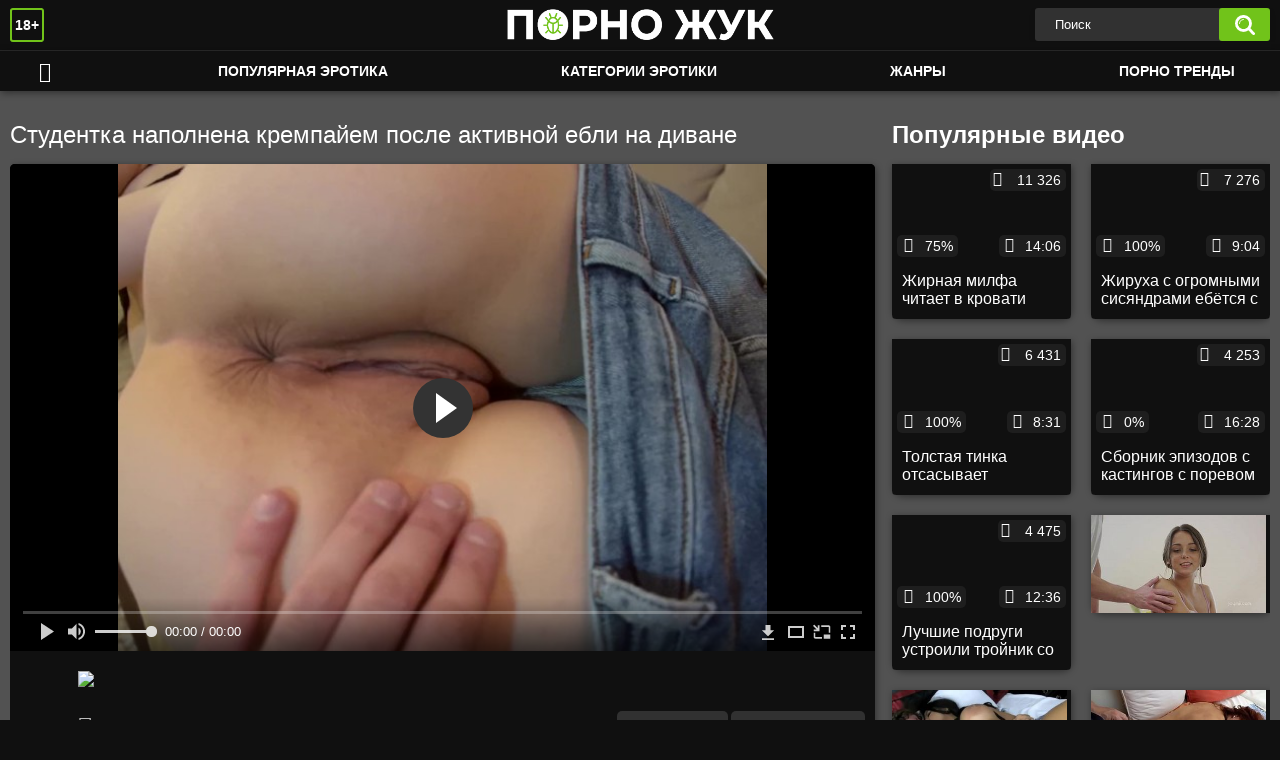

--- FILE ---
content_type: text/html; charset=utf-8
request_url: https://pornozhuk.com/videos/311/
body_size: 35692
content:
<!DOCTYPE html> 
<html lang="ru">
<head>
	<title>Студентка наполнена кремпайем после активной ебли на диване</title>
	<meta http-equiv="Content-Type" content="text/html; charset=utf-8"/>
	<meta name="description" content="Валяющаяся на диване студентка была абсолютно не против, когда парень начал лапать её за задницу. Разрешив стянуть с себя джинсы, давалка встала раком, хорошенько прогнув спину, и кайфанула от стимуляции своей киски. После, сняв штаны полностью, девка скачет на стоячем хуе в позе наездницы, и наслаждается еблей раком, после которой её вагина наполнилась густым кремпайем."/>
	<meta name="keywords" content="POV, Кремпай, Мастурбация, Молодые, Раком, ебля, парно, пороо, по́рно, аорно, порно х, еротика, cekc, рорно, порго, проно"/>
	<meta name="generator" content="KVS CMS"/>
	<meta name="viewport" content="width=device-width, initial-scale=1">
	<link rel="icon" href="https://pornozhuk.com/favicon.ico" type="image/x-icon">
	<link rel="shortcut icon" href="https://pornozhuk.com/favicon.ico" type="image/x-icon">
	
	<style>.select2-container {box-sizing: border-box;display: inline-block;margin: 0;position: relative;vertical-align: middle}.select2-container .select2-selection--single {box-sizing: border-box;cursor: pointer;display: block;height: 28px;user-select: none;-webkit-user-select: none}.select2-container .select2-selection--single .select2-selection__rendered {display: block;padding-left: 8px;padding-right: 20px;overflow: hidden;text-overflow: ellipsis;white-space: nowrap}.select2-container .select2-selection--single .select2-selection__clear {position: relative}.select2-container[dir="rtl"] .select2-selection--single .select2-selection__rendered {padding-right: 8px;padding-left: 20px}.select2-container .select2-selection--multiple {box-sizing: border-box;cursor: pointer;display: block;min-height: 32px;user-select: none;-webkit-user-select: none}.select2-container .select2-selection--multiple .select2-selection__rendered {display: inline-block;overflow: hidden;padding-left: 8px;text-overflow: ellipsis;white-space: nowrap}.select2-container .select2-search--inline {float: left}.select2-container .select2-search--inline .select2-search__field {box-sizing: border-box;border: none;font-size: 100%;margin-top: 5px;padding: 0}.select2-container .select2-search--inline .select2-search__field::-webkit-search-cancel-button {-webkit-appearance: none}.select2-dropdown {background-color: white;border: 1px solid #aaa;border-radius: 4px;box-sizing: border-box;display: block;position: absolute;left: -100000px;width: 100%;z-index: 1051}.select2-results {display: block}.select2-results__options {list-style: none;margin: 0;padding: 0}.select2-results__option {padding: 6px;user-select: none;-webkit-user-select: none}.select2-results__option[aria-selected] {cursor: pointer}.select2-container--open .select2-dropdown {left: 0}.select2-container--open .select2-dropdown--above {border-bottom: none;border-bottom-left-radius: 0;border-bottom-right-radius: 0}.select2-container--open .select2-dropdown--below {border-top: none;border-top-left-radius: 0;border-top-right-radius: 0}.select2-search--dropdown {display: block;padding: 4px}.select2-search--dropdown .select2-search__field {padding: 4px;width: 100%;box-sizing: border-box}.select2-search--dropdown .select2-search__field::-webkit-search-cancel-button {-webkit-appearance: none}.select2-search--dropdown.select2-search--hide {display: none}.select2-close-mask {border: 0;margin: 0;padding: 0;display: block;position: fixed;left: 0;top: 0;min-height: 100%;min-width: 100%;height: auto;width: auto;opacity: 0;z-index: 99;background-color: #fff;filter: alpha(opacity=0)}.select2-hidden-accessible {border: 0 !important;clip: rect(0 0 0 0) !important;-webkit-clip-path: inset(50%) !important;clip-path: inset(50%) !important;height: 1px !important;overflow: hidden !important;padding: 0 !important;position: absolute !important;width: 1px !important;white-space: nowrap !important}.select2-container--default .select2-selection--single {background-color: #fff;border: 1px solid #aaa;border-radius: 4px}.select2-container--default .select2-selection--single .select2-selection__rendered {color: #444;line-height: 28px}.select2-container--default .select2-selection--single .select2-selection__clear {cursor: pointer;float: right;font-weight: bold}.select2-container--default .select2-selection--single .select2-selection__placeholder {color: #999}.select2-container--default .select2-selection--single .select2-selection__arrow {height: 26px;position: absolute;top: 1px;right: 1px;width: 20px}.select2-container--default .select2-selection--single .select2-selection__arrow b {border-color: #888 transparent transparent transparent;border-style: solid;border-width: 5px 4px 0 4px;height: 0;left: 50%;margin-left: -4px;margin-top: -2px;position: absolute;top: 50%;width: 0}.select2-container--default[dir="rtl"] .select2-selection--single .select2-selection__clear {float: left}.select2-container--default[dir="rtl"] .select2-selection--single .select2-selection__arrow {left: 1px;right: auto}.select2-container--default.select2-container--disabled .select2-selection--single {background-color: #eee;cursor: default}.select2-container--default.select2-container--disabled .select2-selection--single .select2-selection__clear {display: none}.select2-container--default.select2-container--open .select2-selection--single .select2-selection__arrow b {border-color: transparent transparent #888 transparent;border-width: 0 4px 5px 4px}.select2-container--default .select2-selection--multiple {background-color: white;border: 1px solid #aaa;border-radius: 4px;cursor: text}.select2-container--default .select2-selection--multiple .select2-selection__rendered {box-sizing: border-box;list-style: none;margin: 0;padding: 0 5px;width: 100%}.select2-container--default .select2-selection--multiple .select2-selection__rendered li {list-style: none}.select2-container--default .select2-selection--multiple .select2-selection__placeholder {color: #999;margin-top: 5px;float: left}.select2-container--default .select2-selection--multiple .select2-selection__clear {cursor: pointer;float: right;font-weight: bold;margin-top: 5px;margin-right: 10px}.select2-container--default .select2-selection--multiple .select2-selection__choice {background-color: #e4e4e4;border: 1px solid #aaa;border-radius: 4px;cursor: default;float: left;margin-right: 5px;margin-top: 5px;padding: 0 5px}.select2-container--default .select2-selection--multiple .select2-selection__choice__remove {color: #999;cursor: pointer;display: inline-block;font-weight: bold;margin-right: 2px}.select2-container--default .select2-selection--multiple .select2-selection__choice__remove:hover {color: #333}.select2-container--default[dir="rtl"] .select2-selection--multiple .select2-selection__choice,.select2-container--default[dir="rtl"] .select2-selection--multiple .select2-selection__placeholder,.select2-container--default[dir="rtl"] .select2-selection--multiple .select2-search--inline {float: right}.select2-container--default[dir="rtl"] .select2-selection--multiple .select2-selection__choice {margin-left: 5px;margin-right: auto}.select2-container--default[dir="rtl"] .select2-selection--multiple .select2-selection__choice__remove {margin-left: 2px;margin-right: auto}.select2-container--default.select2-container--focus .select2-selection--multiple {border: solid black 1px;outline: 0}.select2-container--default.select2-container--disabled .select2-selection--multiple {background-color: #eee;cursor: default}.select2-container--default.select2-container--disabled .select2-selection__choice__remove {display: none}.select2-container--default.select2-container--open.select2-container--above .select2-selection--single,.select2-container--default.select2-container--open.select2-container--above .select2-selection--multiple {border-top-left-radius: 0;border-top-right-radius: 0}.select2-container--default.select2-container--open.select2-container--below .select2-selection--single,.select2-container--default.select2-container--open.select2-container--below .select2-selection--multiple {border-bottom-left-radius: 0;border-bottom-right-radius: 0}.select2-container--default .select2-search--dropdown .select2-search__field {border: 1px solid #aaa}.select2-container--default .select2-search--inline .select2-search__field {background: transparent;border: none;outline: 0;box-shadow: none;-webkit-appearance: textfield}.select2-container--default .select2-results>.select2-results__options {max-height: 200px;overflow-y: auto}.select2-container--default .select2-results__option[role=group] {padding: 0}.select2-container--default .select2-results__option[aria-disabled=true] {color: #999}.select2-container--default .select2-results__option[aria-selected=true] {background-color: #ddd}.select2-container--default .select2-results__option .select2-results__option {padding-left: 1em}.select2-container--default .select2-results__option .select2-results__option .select2-results__group {padding-left: 0}.select2-container--default .select2-results__option .select2-results__option .select2-results__option {margin-left: -1em;padding-left: 2em}.select2-container--default .select2-results__option .select2-results__option .select2-results__option .select2-results__option {margin-left: -2em;padding-left: 3em}.select2-container--default .select2-results__option .select2-results__option .select2-results__option .select2-results__option .select2-results__option {margin-left: -3em;padding-left: 4em}.select2-container--default .select2-results__option .select2-results__option .select2-results__option .select2-results__option .select2-results__option .select2-results__option {margin-left: -4em;padding-left: 5em}.select2-container--default .select2-results__option .select2-results__option .select2-results__option .select2-results__option .select2-results__option .select2-results__option .select2-results__option {margin-left: -5em;padding-left: 6em}.select2-container--default .select2-results__option--highlighted[aria-selected] {background-color: #5897fb;color: white}.select2-container--default .select2-results__group {cursor: default;display: block;padding: 6px}.select2-container--classic .select2-selection--single {background-color: #f7f7f7;border: 1px solid #aaa;border-radius: 4px;outline: 0;background-image: -webkit-linear-gradient(top, #fff 50%, #eee 100%);background-image: -o-linear-gradient(top, #fff 50%, #eee 100%);background-image: linear-gradient(to bottom, #fff 50%, #eee 100%);background-repeat: repeat-x;filter: progid:DXImageTransform.Microsoft.gradient(startColorstr='#FFFFFFFF', endColorstr='#FFEEEEEE', GradientType=0)}.select2-container--classic .select2-selection--single:focus {border: 1px solid #5897fb}.select2-container--classic .select2-selection--single .select2-selection__rendered {color: #444;line-height: 28px}.select2-container--classic .select2-selection--single .select2-selection__clear {cursor: pointer;float: right;font-weight: bold;margin-right: 10px}.select2-container--classic .select2-selection--single .select2-selection__placeholder {color: #999}.select2-container--classic .select2-selection--single .select2-selection__arrow {background-color: #ddd;border: none;border-left: 1px solid #aaa;border-top-right-radius: 4px;border-bottom-right-radius: 4px;height: 26px;position: absolute;top: 1px;right: 1px;width: 20px;background-image: -webkit-linear-gradient(top, #eee 50%, #ccc 100%);background-image: -o-linear-gradient(top, #eee 50%, #ccc 100%);background-image: linear-gradient(to bottom, #eee 50%, #ccc 100%);background-repeat: repeat-x;filter: progid:DXImageTransform.Microsoft.gradient(startColorstr='#FFEEEEEE', endColorstr='#FFCCCCCC', GradientType=0)}.select2-container--classic .select2-selection--single .select2-selection__arrow b {border-color: #888 transparent transparent transparent;border-style: solid;border-width: 5px 4px 0 4px;height: 0;left: 50%;margin-left: -4px;margin-top: -2px;position: absolute;top: 50%;width: 0}.select2-container--classic[dir="rtl"] .select2-selection--single .select2-selection__clear {float: left}.select2-container--classic[dir="rtl"] .select2-selection--single .select2-selection__arrow {border: none;border-right: 1px solid #aaa;border-radius: 0;border-top-left-radius: 4px;border-bottom-left-radius: 4px;left: 1px;right: auto}.select2-container--classic.select2-container--open .select2-selection--single {border: 1px solid #5897fb}.select2-container--classic.select2-container--open .select2-selection--single .select2-selection__arrow {background: transparent;border: none}.select2-container--classic.select2-container--open .select2-selection--single .select2-selection__arrow b {border-color: transparent transparent #888 transparent;border-width: 0 4px 5px 4px}.select2-container--classic.select2-container--open.select2-container--above .select2-selection--single {border-top: none;border-top-left-radius: 0;border-top-right-radius: 0;background-image: -webkit-linear-gradient(top, #fff 0%, #eee 50%);background-image: -o-linear-gradient(top, #fff 0%, #eee 50%);background-image: linear-gradient(to bottom, #fff 0%, #eee 50%);background-repeat: repeat-x;filter: progid:DXImageTransform.Microsoft.gradient(startColorstr='#FFFFFFFF', endColorstr='#FFEEEEEE', GradientType=0)}.select2-container--classic.select2-container--open.select2-container--below .select2-selection--single {border-bottom: none;border-bottom-left-radius: 0;border-bottom-right-radius: 0;background-image: -webkit-linear-gradient(top, #eee 50%, #fff 100%);background-image: -o-linear-gradient(top, #eee 50%, #fff 100%);background-image: linear-gradient(to bottom, #eee 50%, #fff 100%);background-repeat: repeat-x;filter: progid:DXImageTransform.Microsoft.gradient(startColorstr='#FFEEEEEE', endColorstr='#FFFFFFFF', GradientType=0)}.select2-container--classic .select2-selection--multiple {background-color: white;border: 1px solid #aaa;border-radius: 4px;cursor: text;outline: 0}.select2-container--classic .select2-selection--multiple:focus {border: 1px solid #5897fb}.select2-container--classic .select2-selection--multiple .select2-selection__rendered {list-style: none;margin: 0;padding: 0 5px}.select2-container--classic .select2-selection--multiple .select2-selection__clear {display: none}.select2-container--classic .select2-selection--multiple .select2-selection__choice {background-color: #e4e4e4;border: 1px solid #aaa;border-radius: 4px;cursor: default;float: left;margin-right: 5px;margin-top: 5px;padding: 0 5px}.select2-container--classic .select2-selection--multiple .select2-selection__choice__remove {color: #888;cursor: pointer;display: inline-block;font-weight: bold;margin-right: 2px}.select2-container--classic .select2-selection--multiple .select2-selection__choice__remove:hover {color: #555}.select2-container--classic[dir="rtl"] .select2-selection--multiple .select2-selection__choice {float: right}.select2-container--classic[dir="rtl"] .select2-selection--multiple .select2-selection__choice {margin-left: 5px;margin-right: auto}.select2-container--classic[dir="rtl"] .select2-selection--multiple .select2-selection__choice__remove {margin-left: 2px;margin-right: auto}.select2-container--classic.select2-container--open .select2-selection--multiple {border: 1px solid #5897fb}.select2-container--classic.select2-container--open.select2-container--above .select2-selection--multiple {border-top: none;border-top-left-radius: 0;border-top-right-radius: 0}.select2-container--classic.select2-container--open.select2-container--below .select2-selection--multiple {border-bottom: none;border-bottom-left-radius: 0;border-bottom-right-radius: 0}.select2-container--classic .select2-search--dropdown .select2-search__field {border: 1px solid #aaa;outline: 0}.select2-container--classic .select2-search--inline .select2-search__field {outline: 0;box-shadow: none}.select2-container--classic .select2-dropdown {background-color: #fff;border: 1px solid transparent}.select2-container--classic .select2-dropdown--above {border-bottom: none}.select2-container--classic .select2-dropdown--below {border-top: none}.select2-container--classic .select2-results>.select2-results__options {max-height: 200px;overflow-y: auto}.select2-container--classic .select2-results__option[role=group] {padding: 0}.select2-container--classic .select2-results__option[aria-disabled=true] {color: grey}.select2-container--classic .select2-results__option--highlighted[aria-selected] {background-color: #3875d7;color: #fff}.select2-container--classic .select2-results__group {cursor: default;display: block;padding: 6px}.select2-container--classic.select2-container--open .select2-dropdown {border-color: #5897fb}/* NOTE *//* .place ~ .item:nth-of-type such selection usedin case of banner or sidebar is placed on one line with items *//* NOTE */@font-face {font-family: "icomoon";src: url("/static/images/fonts/icomoon.eot?nddhpi");src: url("/static/images/fonts/icomoon.eot?nddhpi#iefix") format("embedded-opentype"),url("/static/images/fonts/icomoon.ttf?nddhpi") format("truetype"),url("/static/images/fonts/icomoon.woff?nddhpi") format("woff"),url("/static/images/fonts/icomoon.svg?nddhpi#icomoon") format("svg");font-weight: normal;font-style: normal;font-display: swap;}body,div,dl,dt,dd,ul,ol,li,h1,h2,h3,h4,h5,h6,pre,form,fieldset,input,textarea,p,blockquote,th,td {margin: 0;padding: 0;}fieldset,img {border: 0;}* {outline: none;text-decoration: none;}img,object,embed {vertical-align: bottom;}*,*:before,*:after {-webkit-box-sizing: border-box;box-sizing: border-box;}address,caption,cite,code,dfn,em,th,var {font-style: normal;font-weight: normal;}ol,ul {list-style: none;}caption,th {text-align: left;}h1,h2,h3,h4,h5,h6 {font-size: 100%;font-weight: normal;}p.text {font-size: 1.8rem;font-weight: 500;color: #fff;margin: 0 0 2.5rem;width: 100%;display: block;}q:before,q:after {content: "";}a * {cursor: pointer;}html {height: 100%;background: #101010;font-size: 62.5%;}body {font: 400 14px/1.2 -apple-system,BlinkMacSystemFont,"Segoe UI",Roboto,Oxygen-Sans,Ubuntu,Cantarell,"Helvetica Neue",sans-serif;;min-height: 100%;min-width: 320px;position: relative;color: #fff;-webkit-text-size-adjust: none;-ms-text-size-adjust: none;}a {color: #eee;text-decoration: none;cursor: pointer;-webkit-transition: color 0.3s, background-color 0.3s;transition: color 0.3s, background-color 0.3s;}.no-touch a:hover {color: #71c31a;}input,select,textarea {font-size: 13px;line-height: 1.2;font-family: -apple-system,BlinkMacSystemFont,"Segoe UI",Roboto,Oxygen-Sans,Ubuntu,Cantarell,"Helvetica Neue",sans-serif;;}.container {max-width: 1930px;margin: 0 auto;overflow: hidden;position: relative;background: #525252;}.hidden {display: none;}/* .movable-top,.movable-bottom {position: relative;} */.country {margin: 1px 3px 1px 0;}.page-error {padding: 10px;background: transparent;color: #e62117;border: 1px solid #e62117;font-size: 30px;line-height: 34px;text-align: center;margin: 20px 0 0;border-radius: 3px;-webkit-border-radius: 3px;}.icon:before {font-family: "icomoon" !important;speak: none;font-style: normal;font-weight: normal;font-variant: normal;text-transform: none;-webkit-font-smoothing: antialiased;-moz-osx-font-smoothing: grayscale;}.icon-time:before {content: "\e91d";}.icon-categories:before {content: "\e903";}.icon-eye:before {content: "\e909";}.icon-comment:before {content: "\e914";}.icon-calendar:before {content: "\e902";}.icon-info:before {content: "\e90e";}.icon-flag:before {content: "\e90a";}.icon-album:before {content: "\e900";}.icon-share:before {content: "\e91a";}.icon-member:before {content: "\e913";}.icon-add:before {content: "\e917";}.icon-video:before {content: "\e91c";}.icon-categories:before {content: "\e903";}.icon-world:before {content: "\e908";}.icon-model:before {content: "\e915";}/* forms */form .section-title {color: #eee;font-size: 18px;font-weight: 500;margin: 1rem 0;display: block;}form .section-title.expand,form .section-title.collapse {position: relative;cursor: pointer;display: inline-block;}form .section-title.expand:hover,form .section-title.collapse:hover {color: #71c31a;}form .section-title.collapse:after,form .section-title.expand:after {content: "\e901";display: block;position: absolute;margin-left: 10px;-webkit-backface-visibility: hidden;backface-visibility: hidden;left: 100%;top: 50%;-webkit-transform: translateY(-50%);transform: translateY(-50%);font-family: "icomoon" !important;speak: none;font-style: normal;font-weight: normal;font-variant: normal;text-transform: none;line-height: 1;-webkit-font-smoothing: antialiased;-moz-osx-font-smoothing: grayscale;z-index: 1;font-size: 6px;-webkit-transition: -webkit-transform 0.3s;transition: -webkit-transform 0.3s;transition: transform 0.3s;transition: transform 0.3s, -webkit-transform 0.3s;}form .section-title.collapse:after {-webkit-transform: translateY(-50%) rotate(180deg);transform: translateY(-50%) rotate(180deg);}form .row {display: block;position: relative;width: 100%;margin: 0 0 2rem;line-height: 0;}.message-form form .row {width: 100%;max-width: 100%;}form .row:last-child {margin: 0;}form label {display: block;color: #eee;margin: 0 0 5px;font-weight: 500;line-height: 1.2;font-size: 14px;}form label.field-label:after {content: ":";}form label.field-label.required:after {content: " (*):";}form .bottom label {font-size: 12px;color: #9f9f9f;margin: 0 0 7px;}form .bottom label.field-label {color: #eee;font-size: 14px;font-weight: 500;}form .button-group .row {margin: 6px 0 0 0;}.button-group {margin: 0 0 2rem;}.two-sections .button-group {margin: 0;}form .button-group .row:first-child {margin: 0;}form .button-group .row label {margin: 0 0 5px;cursor: pointer;}form .radio,form .checkbox {display: none;}form .radio+label,form .radio+span,form .checkbox+label,form .checkbox+span {position: relative;padding-left: 24px !important;cursor: pointer;}form .radio+span {line-height: 1.2;}form .checkbox+label::before,form .checkbox+span::before {content: "\e904";position: absolute;left: 0;top: -2px;z-index: 2;width: 20px;height: 20px;border-radius: 5px;border: 1px solid #313131;background-color: #fff;font-family: "icomoon" !important;speak: none;font-style: normal;font-weight: normal;font-variant: normal;text-transform: none;line-height: 1;color: #fff;font-size: 11px;text-align: center;padding: 3px 0 0;-webkit-font-smoothing: antialiased;-moz-osx-font-smoothing: grayscale;-webkit-transition: background-color 0.3s, border 0.3s, color 0.3s;transition: background-color 0.3s, border 0.3s, color 0.3s;}form .checkbox:checked+label::before,form .checkbox:checked+span::before {background-color: #71c31a;border: 1px solid #71c31a;}form .radio+span::before,form .radio+label::before {content: "";position: absolute;left: 0;top: -2px;z-index: 2;width: 20px;height: 20px;border-radius: 10px;border: 2px solid #313131;background-color: #fff;padding: 3px 0 0;-webkit-transition: background-color 0.3s, border 0.3s, color 0.3s;transition: background-color 0.3s, border 0.3s, color 0.3s;}form .radio:checked+span::before,form .radio:checked+label::before {background-color: #71c31a;border: 5px solid #313131;}form .submit {text-align: center;color: #ffffff;text-transform: uppercase;font-weight: 500;font-size: 14px;padding: 12px 30px;cursor: pointer;border: 0;min-width: 140px;-webkit-appearance: none;background-color: #71c31a;border-radius: 5px;-webkit-transition: background-color 0.3s, color 0.3s;transition: background-color 0.3s, color 0.3s;-webkit-box-ordinal-group: 3;-ms-flex-order: 2;order: 2;}.no-touch form .submit:hover {background-color: #313131;color: #eee;}.sidebar form .submit {min-width: 154px;}.margin-fix .bottom .submit.active,.margin-fix .bottom .submit.right.active,form .submit.active {background-color: #71c31a;color: #fff;}.margin-fix .bottom .submit:disabled,.margin-fix .bottom .submit.right:disabled,form .submit:disabled {pointer-events: none;color: rgba(33, 33, 33, 0.5);}form .textfield,form .textarea,form .selectbox,form .file {border: 1px solid #313131;padding: 12px 20px;color: #eee;background: #313131;width: 100%;border-radius: 5px;height: 40px;}form .textarea {resize: none;min-height: 120px;}form .selectbox {padding: 10px 20px;}form .date {font-size: 0;}form .date .selectbox {width: auto;margin-right: 10px;}form .date .select2-container {width: calc(33.33% - 5px) !important;margin: 0 5px 0 0;}form .date .select2-container:last-child {margin: 0;}form .file {position: absolute;left: 0;top: 0;bottom: 0;padding: 0;opacity: 0;-ms-filter: "progid:DXImageTransform.Microsoft.Alpha(Opacity=0)";filter: alpha(opacity=0);cursor: pointer;}form .file[disabled] {cursor: default;}form .textfield.error,form .textarea.error,form .selectbox.error,form .selectbox.error+.select2-container--default .select2-selection--single,form .file.error,form fieldset.error .textfield,form fieldset.error .textarea,form fieldset.error .selectbox,form fieldset.error .file {border: 2px solid #f30702;}form .file-control {position: relative;width: 100%;margin: 0 0 2rem;}form .file-control .textfield {padding-left: 24px;}form .file-control .button {position: absolute;left: 6px;top: 5px;border-radius: 15px;text-align: center;font-weight: 500;padding: 15px 10px;font-size: 13px;color: #eee;background-color: #313131;}form .file-control .button.disabled {color: #a2a2a2;background: #f1f1f1;}form .list-selector-popup {position: absolute;width: 100%;height: 160px;left: 0;bottom: 52px;border-radius: 5px;-webkit-box-shadow: -1px 1px 5px rgba(207, 207, 207, 0.65);box-shadow: -1px 1px 5px rgba(207, 207, 207, 0.65);z-index: 10000;background-color: #f9f9f9;}form .list-selector-popup:after {position: absolute;content: "";width: 10px;height: 10px;background-color: #f9f9f9;left: 50%;-webkit-transform: translateX(-50%) rotate(45deg);transform: translateX(-50%) rotate(45deg);-webkit-box-shadow: -1px 1px 5px rgba(207, 207, 207, 0.65);box-shadow: -1px 1px 5px rgba(207, 207, 207, 0.65);bottom: -5px;z-index: 10000;}form .list-selector-popup:before {position: absolute;content: "";width: 40px;height: 7px;background-color: #fff;left: 50%;-webkit-transform: translateX(-50%);transform: translateX(-50%);bottom: 0;z-index: 10001;}form .list-selector-popup .button-group {overflow-y: scroll;overflow-x: hidden;position: absolute;top: 8px;left: 8px;bottom: 30px;right: 8px;}form .list-selector-popup .button-group .group-title {margin: 0 5px 10px 0;padding: 3px;line-height: 1.2;background: #c8c8c8;font-weight: 800;}form .list-selector-popup .button-group .item {display: inline-block;width: 31%;padding: 3px 0 10px;vertical-align: top;}.fancybox-inner form .list-selector-popup .button-group .item {width: 49%;}.fancybox-outer,.fancybox-inner {height: auto !important;}form .list-selector-popup .button-group .item label {color: #eee;font-size: 12px;cursor: pointer;position: relative;padding: 0 0 0 25px;}form .list-selector-popup .filter {position: absolute;bottom: 0;left: 0;right: 0;background: #c8c8c8;border: none;}form .list-selector-popup .filter input {width: 100%;height: 100%;padding: 8px 10px;border: none;background-color: #fff;color: #eee;font-weight: 400;line-height: 14px;}form .bottom {position: relative;display: -webkit-inline-box;display: -ms-inline-flexbox;display: inline-flex;-ms-flex-wrap: wrap;flex-wrap: wrap;}form .bottom a {color: #eee;font-size: 12px;line-height: 20px;text-decoration: none;font-weight: 500;text-transform: uppercase;-webkit-transition: color 0.3s;transition: color 0.3s;}form .bottom .links {width: 100%;-webkit-box-ordinal-group: 2;-ms-flex-order: 1;order: 1;margin: 0 0 2.7rem;}form .bottom .links p:first-child a {font-weight: bold;color: #71c31a;}form .bottom .links p:first-child a:hover {color: #eee;}form .bottom .submit.right {float: right;margin: 0 0 0 10px;}.no-touch form .bottom a:hover {color: #71c31a;}.no-touch form .bottom .submit.right:hover {background-color: #71c31a;color: #fff;}form .captcha-control {width: 100%;}form .captcha-control .image {margin: 0 0 2rem;overflow: hidden;}form .captcha-control .image img {display: block;width: 165px;height: 68px;margin: 0 1rem 1rem 0;float: left;}form .captcha-control .image .textfield {width: 150px;}form [data-name="code"] {margin: 0 0 2rem;min-height: 78px;}form .success {margin: 1rem;padding: 2.5rem 2rem;background: #71c31a;color: #fff;font-weight: 500;font-size: 14px;border-radius: 1.5rem;width: 100%;text-align: center;}.fancybox-outer form .success {width: auto;margin: 3rem;}form .generic-error {text-align: center;padding: 10px;color: #f30702;border: 2px solid #f30702;font-size: 14px;font-weight: bold;line-height: 16px;border-radius: 3px;-webkit-border-radius: 3px;margin: 0 0 10px;}form .info-message {display: inline-block;position: relative;margin: 0 1rem 1rem 1rem;padding: 1rem;font-size: 14px;background: #313131;border-radius: 10px;-webkit-border-radius: 10px;}form .info-message:before {position: absolute;content: "";width: 10px;height: 10px;background-color: #313131;left: 20px;-webkit-transform: rotate(45deg);transform: rotate(45deg);top: -5px;}form .info-message .bottom {display: block;padding: 1rem 0 0;}form .info-message .submit {font-size: 12px;min-width: auto;margin: 5px 5px 0 0;}form .field-error {display: none;padding: 5px 0 0 0;color: #f30702;font-size: 14px;font-weight: 500;line-height: 1.2;}form .field-error label {margin: 0;}form .smileys-support {position: relative;}form .smileys-support .textarea {border-radius: 0 0 20px 20px;}form .smileys-support .smileys-bar {background: #dfdfdf;padding: 2px 10px 4px;cursor: default;font-size: 0;border-radius: 20px 20px 0 0;}form .smileys-support img {cursor: pointer;margin-right: 5px;}form .smileys-support img:last-child {margin: 0;}form .progressbar {position: absolute;z-index: 1200;width: 60%;left: 50%;top: 50%;-webkit-transform: translate(-50%, -50%);transform: translate(-50%, -50%);height: 5.0rem;border: 0.2rem solid #71c31a;padding: 0.8rem;border-radius: 2.4rem;background: #fff;}form .progressbar .text {position: absolute;width: 100%;top: 1rem;height: 3rem;font-size: 2.2rem;line-height: 3rem;text-align: center;}form .progressbar .progress {width: 0;height: 3rem;background: #71c31a;border-radius: 2rem;}/* toggle button */.toggle-button {color: #eee;border: 1px solid #313131;text-transform: uppercase;font-size: 14px;font-weight: 500;padding: 2.7rem 9px 2.7rem 2.9rem;cursor: pointer;background-color: #ffffff;border-radius: 5px;display: -webkit-box;display: -ms-flexbox;display: flex;-webkit-box-align: center;-ms-flex-align: center;align-items: center;-webkit-transition: background-color 0.3s, color 0.3s, border 0.3s;transition: background-color 0.3s, color 0.3s, border 0.3s;cursor: pointer;}.toggle-button .icon-mobile {display:none;}.toggle-button * {cursor: pointer;}.toggle-button input::before {position: absolute;content: "";top: 50%;left: 50%;-webkit-transform: translate(-50%, -50%);transform: translate(-50%, -50%);width: 20px;height: 20px;border: 2px solid #d4d4d4;background-color: #ffffff;border-radius: 50%;z-index: 1;-webkit-transition: border 0.3s, background-color 0.3s;transition: border 0.3s, background-color 0.3s;}.toggle-button.inversed.active input::before {border: 5px solid #ffffff;background-color: #71c31a;}.toggle-button.active {color: #ffffff;background-color: #71c31a;}.toggle-button.inversed {border: 1px solid #e4e4e4;background: #f1f1f1;}.toggle-button.inversed.active {color: #ffffff;border: 1px solid #71c31a;background-color: #71c31a;}.toggle-button.inversed.active label {color: #ffffff;}.toggle-button.done {pointer-events: none;}.toggle-button.done *,.toggle-button.disabled * {cursor: default;}/* top links */.top-links {background: #101010;border-bottom: 2px solid #71c31a;padding: 6px 20px;font-size: 12px;/* display: none; */}.top-links .center-hold {display: -webkit-box;display: -ms-flexbox;display: flex;-webkit-box-align: center;-ms-flex-align: center;align-items: center;}.member-links {margin-left: auto;}.network ul {display: -webkit-box;display: -ms-flexbox;display: flex;-webkit-box-align: center;-ms-flex-align: center;align-items: center;}.network li {margin-right: 20px;}.network li:last-child {margin: 0;}.network a {color: #fff;display: block;position: relative;padding-left: 14px;-webkit-transition: color 0.3s;transition: color 0.3s;}.network a::before {position: absolute;content: "";width: 9px;height: 9px;border-radius: 50%;z-index: 1;background-color: #71c31a;left: 0;top: 50%;-webkit-transform: translateY(-50%);transform: translateY(-50%);}.network a:hover {color: #71c31a;}.network .more {display: none;}.member-links ul {display: -webkit-box;display: -ms-flexbox;display: flex;-webkit-box-align: center;-ms-flex-align: center;align-items: center;}.member-links li {padding: 0 20px 0 0;color: #fff;}.btn-icon {position: relative;padding-left: 39px;}.member-links .btn-icon {padding-left: 34px;}.btn-icon:before {font-family: "icomoon" !important;speak: none;font-style: normal;font-weight: normal;font-variant: normal;text-transform: none;line-height: 1;-webkit-font-smoothing: antialiased;-moz-osx-font-smoothing: grayscale;position: absolute;left: 0;top: 0;z-index: 1;}.login-btn:before {content: "\e913";top: 50%;left: 15px;-webkit-transform: translateY(-50%);transform: translateY(-50%);font-size: 14px;}.signup-btn:before {content: "\e90f";top: 50%;left: 15px;-webkit-transform: translateY(-50%);transform: translateY(-50%);font-size: 14px;}.logout-btn:before {content: "\e916";top: 50%;left: 15px;-webkit-transform: translateY(-50%);transform: translateY(-50%);font-size: 14px;}.member-links a {color: #ffffff;background-color: transparent;-webkit-transition: background-color 0.3s;transition: background-color 0.3s;line-height: 30px;display: block;display: block;margin: 0 -20px 0 0;border-radius: 15px;padding: 0 15px;}.member-links a.disabled {color: #fff;}.no-touch .member-links a:hover,.no-touch .member-links a.disabled:hover {background-color: #71c31a;color: #fff;}/* header */.header {z-index: 20;padding: 8px 0;/* display: -webkit-box; */display: -ms-flexbox;/* display: flex; *//* -webkit-box-align: center; */-ms-flex-align: center;/* align-items: center; */background-color: #101010;position: relative;min-height: 50px;/* max-width: 1422px; */}.logo {/* -webkit-box-ordinal-group: 2; */-ms-flex-order: 1;/* order: 1; *//* -webkit-box-flex: 0; */position: absolute;z-index: 2;left: 50%;transform: translate(-50%, 0);top: 8px;}.logo a {display: block;width: 268px;height: 33px;background: url("/static/images/logo.png") no-repeat;background-size: 100% 100%;}.search {/* -webkit-box-ordinal-group: 3; */-ms-flex-order: 2;/* order: 2; *//* -webkit-box-flex: 1; */-ms-flex: 1 1;/* flex: 1 1; *//* display: -webkit-box; */display: -ms-flexbox;/* display: flex; *//* -webkit-box-pack: center; */-ms-flex-pack: center;/* justify-content: center; *//* padding: 0 10px; */float: right;}.search form {/* -webkit-box-flex: 0; */-ms-flex: 0 1 810px;/* flex: 0 1 810px; */position: relative;padding: 0 10px 0 0;border-radius: 3px;-webkit-box-shadow: 0 3px 7px rgba(0, 0, 0, 0.08);box-shadow: 0 3px 7px rgba(0, 0, 0, 0.08);}.search .search-text input {max-width: 225px;width: 100%;border: 0;background: none;border-radius: 3px;background-color: #313131;color: #ffffff;font-size: 13px;padding: 9px 60px 9px 20px;}.search-text input::-webkit-input-placeholder {color: #ffffff;-webkit-transition: color 0.3s;transition: color 0.3s;}.search-text input:-ms-input-placeholder {color: #ffffff;-webkit-transition: color 0.3s;transition: color 0.3s;}.search-text input::-ms-input-placeholder {color: #ffffff;-webkit-transition: color 0.3s;transition: color 0.3s;}.search-text input::placeholder {color: #ffffff;-webkit-transition: color 0.3s;transition: color 0.3s;}.search-text input:focus::-webkit-input-placeholder {color: transparent;}.search-text input:focus:-ms-input-placeholder {color: transparent;}.search-text input:focus::-ms-input-placeholder {color: transparent;}.search-text input:focus::placeholder {color: transparent;}.search .search-text input:focus {outline: none;}.search .search-button {position: absolute;top: 0;right: 0;height: 33px;width: 51px;background: #71c31a url("/static/images/search.svg") center no-repeat;text-indent: -1000px;overflow: hidden;cursor: pointer;border-radius: 3px;-webkit-transition: background 0.3s;transition: background 0.3s;/* display: block; */}.no-touch .search .search-button:hover {background-color: #a418a5;}.social-bookmarks {-webkit-box-ordinal-group: 4;-ms-flex-order: 3;order: 3;-webkit-box-flex: 0;-ms-flex: 0 0 220px;flex: 0 0 220px;}.addthis_toolbox.addthis_32x32_style span {background-color: #313131 !important;border-radius: 50%;height: 40px !important;width: 40px !important;text-align: center;padding: 5px 0 0;-webkit-box-sizing: border-box;box-sizing: border-box;-webkit-transition: background-color 0.3s;transition: background-color 0.3s;}.addthis_toolbox a {margin: 0 !important;}.addthis_toolbox.addthis_32x32_style a:hover span {background-color: #b2b2b2 !important;}.addthis_toolbox {font-size: 0;}.at-icon {fill: #eee !important;height: 30px !important;width: 30px !important;}/* navigation */.header+nav {border-left: 0;border-right: 0;background-color: #101010;position: relative;z-index: 999;border-top: 1px solid #262626;box-shadow: 1px 2px 7px rgba(0, 0, 0, .41);}.navigation {position: relative;}.navigation .button {display: none;width: 100%;padding: 8px 0;margin: 0;border: none;background: transparent;height: 38px;cursor: pointer;}.navigation .button .icon {display: inline-block;height: 20px;width: 29px;position: relative;}.navigation .button .ico-bar {background: #fff;height: 4px;width: 100%;position: absolute;-webkit-transition: 0.1s ease-in-out;transition: 0.1s ease-in-out;left: 0;}.navigation .button .ico-bar:first-child {top: 0;}.navigation .button .ico-bar:nth-child(2) {top: 8px;}.navigation .button .ico-bar:nth-child(3) {top: 16px;}.navigation.open .button .ico-bar {background: #71c31a;left: 4px;}.navigation.open .button .ico-bar:first-child {top: -2px;-webkit-transform: rotate(45deg) translate(5px, 9px);transform: rotate(45deg) translate(5px, 9px);}.navigation.open .button .ico-bar:nth-child(3) {top: 14px;-webkit-transform: rotate(-45deg) translate(2px, -6px);transform: rotate(-45deg) translate(2px, -6px);}.navigation.open .button .ico-bar:nth-child(2) {opacity: 0;-ms-filter: "progid:DXImageTransform.Microsoft.Alpha(Opacity=0)";filter: alpha(opacity=0);}.navigation {display: -webkit-box;display: -ms-flexbox;display: flex;-webkit-box-align: center;-ms-flex-align: center;align-items: center;max-width: 1422px;padding: 0 10px;width: 100%;margin: 0 auto;}.navigation .primary {font-size: 14px;font-weight: 500;text-transform: uppercase;display: -webkit-box;display: -ms-flexbox;display: flex;-webkit-box-flex: 1;-ms-flex: 1 1;flex: 1 1;-webkit-box-pack: justify;-ms-flex-pack: justify;justify-content: space-between;-webkit-box-align: center;-ms-flex-align: center;align-items: center;text-align: center;}.navigation .primary li:first-child {-webkit-box-flex: 0;-ms-flex: 0 0 50px;flex: 0 0 50px;-ms-flex-item-align: stretch;-ms-grid-row-align: stretch;align-self: stretch;}.navigation .primary a {display: block;padding: 12px 35px;text-transform: uppercase;position: relative;color: #eee;-webkit-transition: color 0.3s;transition: color 0.3s;white-space: nowrap;-webkit-box-flex: 1;-ms-flex: 1 1;flex: 1 1;color: #fff;font-size: 14px;font-weight: 700;}.navigation .primary a:before {position: absolute;* content: "";left: 0;bottom: 0;background-color: #71c31a;height: 3px;width: 0;-webkit-transition: width 0.3s;transition: width 0.3s;}.no-touch .navigation .primary a:hover::before {width: 100%;}.no-touch .navigation .primary .highlight.drop a:hover::before {width: auto;}.no-touch .navigation .primary a:hover {color: #ffffff;background: #71c31a;-webkit-transition: color 0.3s, background-color 0.3s;transition: color 0.3s, background-color 0.3s;}.navigation .primary .selected a {color: #ffffff;pointer-events: none;background: #71c31a;}#item1 {position: relative;font-size: 0;height: 100%;}#item1::after {position: absolute;content: "\e90d";font-family: "icomoon" !important;speak: none;font-style: normal;font-weight: normal;font-variant: normal;text-transform: none;line-height: 1;-webkit-font-smoothing: antialiased;-moz-osx-font-smoothing: grayscale;font-size: 20px;top: 50%;left: 50%;-webkit-transform: translate(-50%, -50%);transform: translate(-50%, -50%);}.navigation .primary .selected a::before {width: 100%;}.navigation .primary .drop {position: relative;-webkit-box-align: center;-ms-flex-align: center;align-items: center;}.navigation .primary .drop>a {position: relative;background-color: #313131;border-radius: 3px;-webkit-transition: background-color 0.3s, border-radius 0.3s;transition: background-color 0.3s, border-radius 0.3s;padding: 12px 38px 12px 54px;}.navigation .primary .drop>a:after {position: absolute;z-index: 1;content: "\e901";font-family: "icomoon" !important;speak: none;font-style: normal;font-weight: normal;font-variant: normal;text-transform: none;line-height: 1;-webkit-font-smoothing: antialiased;-moz-osx-font-smoothing: grayscale;font-size: 5px;top: calc(50% - 1px);right: 20px;will-change: transform;-webkit-backface-visibility: hidden;backface-visibility: hidden;-webkit-transform: translateY(-50%) rotate(0);transform: translateY(-50%) rotate(0);-webkit-transition: -webkit-transform 0.3s;transition: -webkit-transform 0.3s;transition: transform 0.3s;transition: transform 0.3s, -webkit-transform 0.3s;}.navigation .primary .drop>a:before {position: absolute;z-index: 1;content: "\e91b";font-family: "icomoon" !important;speak: none;font-style: normal;font-weight: normal;font-variant: normal;text-transform: none;line-height: 1;-webkit-font-smoothing: antialiased;-moz-osx-font-smoothing: grayscale;width: auto;height: auto;background: transparent;font-size: 20px;top: calc(50% - 1px);bottom: inherit;left: 20px;-webkit-transform: translateY(-50%);transform: translateY(-50%);}.navigation .primary ul {position: absolute;top: 40px;left: 0;z-index: 10;width: 100%;opacity: 0;visibility: hidden;-webkit-transform: translateY(-10px);transform: translateY(-10px);-webkit-transition: opacity 0.3s, visibility 0.3s, -webkit-transform 0.3s;transition: opacity 0.3s, visibility 0.3s, -webkit-transform 0.3s;transition: opacity 0.3s, visibility 0.3s, transform 0.3s;transition: opacity 0.3s, visibility 0.3s, transform 0.3s, -webkit-transform 0.3s;transition: opacity 0.3s, visibility 0.3s, transform 0.3s,-webkit-transform 0.3s;overflow: hidden;border-radius: 0 0 20px 20px;}.navigation .primary ul li {display: block;}.navigation .primary ul li a {background-color: #313131;color: #eee;padding: 12px 5px;-webkit-transition: background-color 0.3s, color 0.3s;transition: background-color 0.3s, color 0.3s;}.navigation .primary ul li a:before {display: none;}.navigation .primary .drop:focus ul,.navigation .primary .drop:hover ul {opacity: 1;visibility: visible;-webkit-transform: translateY(0);transform: translateY(0);}.navigation .primary .drop:hover>a {border-radius: 20px 20px 0 0;background-color: #71c31a;color: #fff;}.navigation .primary .drop:hover>a::after {-webkit-transform: translateY(-50%) rotate(180deg);transform: translateY(-50%) rotate(180deg);}.no-touch .navigation .primary ul li a:hover {background-color: #71c31a;color: #fff;}.navigation .primary ul li a {padding: 9px 5px;}.navigation .secondary li:first-child {border-left: none;}.navigation .secondary a {text-decoration: none;padding: 17px 6px;position: relative;display: block;white-space: nowrap;}.navigation .secondary a:before {position: absolute;content: "";left: 0;bottom: 0;background-color: #71c31a;height: 3px;width: 0;-webkit-transition: width 0.3s;transition: width 0.3s;}.no-touch .navigation .secondary a:hover {color: #71c31a;}.no-touch .navigation .secondary a:hover::before {width: 100%;}/* footer */.footer {width: 100%;/* -webkit-box-shadow: 0 -1px 0 #e1e1e1; *//* box-shadow: 0 -1px 0 #e1e1e1; */border-top: 3px solid #222;}.footer .footer-wrap {max-width: 1235px;padding: 3rem 5px;margin: 0 auto;overflow: hidden;display: -webkit-box;display: -ms-flexbox;display: flex;-ms-flex-wrap: wrap;flex-wrap: wrap;-webkit-box-orient: vertical;-webkit-box-direction: normal;-ms-flex-direction: column;flex-direction: column;text-align: center;font-size: 12px;font-weight: 400;color: #9f9f9f;line-height: 18px;}.footer a {color: #ffffff;text-decoration: underline;}.footer a:hover {color: #ffffff;}.footer .nav {width: 100%;-webkit-box-ordinal-group: 2;-ms-flex-order: 1;order: 1;display: -webkit-box;display: -ms-flexbox;display: flex;-webkit-box-pack: center;-ms-flex-pack: center;justify-content: center;-webkit-box-align: center;-ms-flex-align: center;align-items: center;-ms-flex-wrap: wrap;flex-wrap: wrap;margin: 0 0 3rem;}.footer .nav li {margin: 0 10px 0 0;}.footer .nav li:last-child {margin: 0;}.footer .nav a {display: block;color: #fff;font-size: 14px;font-weight: 500;border-radius: 15px;padding: 6px 2rem;text-transform: uppercase;background-color: transparent;text-decoration: none;-webkit-transition: background-color 0.3s, color 0.3s;transition: background-color 0.3s, color 0.3s;}.no-touch .footer .nav a:hover {color: #fff;background-color: #71c31a;}.footer .copyright {-webkit-box-ordinal-group: 4;-ms-flex-order: 3;order: 3;display: -webkit-box;display: -ms-flexbox;display: flex;-webkit-box-pack: center;-ms-flex-pack: center;justify-content: center;}.footer .copyright a {color: #9f9f9f;padding: 0 4px;text-decoration: none;}.footer .copyright br {display: none;}.footer .txt {-webkit-box-ordinal-group: 3;-ms-flex-order: 2;order: 2;margin: 0 0 15px;}.box {margin: 0 0 3rem;width: 100%;}.box.message {font-size: 14px;line-height: 16px;margin-bottom: 400px;}/* headings *****/.headline {display: -webkit-box;display: -ms-flexbox;display: flex;-webkit-box-align: center;-ms-flex-align: center;align-items: center;margin: 0 0 15px;padding: 3rem 0 0;width: 100%;}h1,h2 {color: #fff;font-size: 2.4rem;font-weight: 500;-webkit-box-flex: 1;-ms-flex: 1 1;flex: 1 1;-webkit-box-ordinal-group: 1;-ms-flex-order: 0;order: 0;}h1:first-letter,h2:first-letter {text-transform: uppercase;}h1 a,h2 a {text-decoration: underline;}.sort {position: relative;border-radius: 15px;background-color: #313131;color: #eee;font-size: 12px;font-weight: 500;letter-spacing: 0.3px;padding: 8px 10px;margin: 0 15px 0 0;min-width: 140px;-webkit-transition: background-color 0.3s, border-radius 0.3s;transition: background-color 0.3s, border-radius 0.3s;}.sort:last-child {margin: 0;}.cats_show,.tags_show {position: relative;}.cats_show:before,.tags_show:before,.sort:before {font-family: "icomoon" !important;speak: none;font-style: normal;font-weight: normal;font-variant: normal;text-transform: none;line-height: 1;-webkit-font-smoothing: antialiased;-moz-osx-font-smoothing: grayscale;position: absolute;right: 10px;top: 50%;-webkit-transform: translateY(-50%) rotate(0);transform: translateY(-50%) rotate(0);z-index: 1;font-size: 6px;content: "\e901";will-change: transform;-webkit-backface-visibility: hidden;backface-visibility: hidden;-webkit-transition: -webkit-transform 0.3s;transition: -webkit-transform 0.3s;transition: transform 0.3s;transition: transform 0.3s, -webkit-transform 0.3s;}.cats_show:before,.tags_show:before {left: 75%;top: 49%;}.cats_show:hover:before,.tags_show:hover:before {color: #fff;}.sort:focus,.sort:hover {border-radius: 15px 15px 0 0;background-color: #71c31a;color: #fff;}.sort:hover:before {-webkit-transform: translateY(-50%) rotate(180deg);transform: translateY(-50%) rotate(180deg);}.sort .icon {position: absolute;left: 10px;top: 50%;-webkit-backface-visibility: hidden;backface-visibility: hidden;-webkit-transform: translateY(-50%);transform: translateY(-50%);z-index: 1;font-size: 15px;}.sort .type-sort:before {content: "\e921";}.sort [class*="videos"]:before,.sort .type-video:before {content: "\e91c";}.sort .type-fav:before {content: "\e90c";}.sort .type-visibility:before {content: "\e909";}.sort .type-edit:before {content: "\e91e";}.sort [class*="release_year"]:before,.sort [class*="post_date"]:before {content: "\e902";}.sort [class*="duration"]:before {content: "\e91d";}.sort [class*="dir"]:before,.sort [class*="title"]:before {content: "\e91e";}.sort [class*="popularity"]:before,.sort [class*="viewed"]:before,.sort [class*="watched"]:before,.sort [class*="last_time"]:before {content: "\e909";}.sort [class*="albums"]:before {content: "\e900";}.sort [class*="popularity"]+strong,.sort [class*="viewed"]+strong,.sort [class*="last_time"]+strong {padding: 0 17px 0 30px;}.sort [class*="dir"]:before,.sort [class*="title"]:before {content: "\e91e";}.sort [class*="rating"]:before {content: "\e90b";}.icon type-sort last_content_date,.sort [class*="most_favourited"]:before {content: "\e90c";}.sort [class*="date"]:before {content: "\e902";}.sort [class*="comments"]:before,.sort [class*="most_commented"]:before {content: "\e914";}.sort strong {padding: 0 17px 0 20px;display: block;text-align: center;}.icon.type-visibility+strong {padding: 0 17px 0 25px;}.sort .icon.total_albums+strong,.sort .icon.type-video+strong {padding: 0 17px 0 25px;}.sort ul {position: absolute;top: 100%;width: 100%;right: 0;z-index: 100;overflow: hidden;background: #313131;border-radius: 0 0 15px 15px;opacity: 0;visibility: hidden;-webkit-transition: opacity 0.3s, visibility 0.3s;transition: opacity 0.3s, visibility 0.3s;}.sort ul li:first-child {margin-top: 10px;}.no-touch .sort ul li:first-child {margin-top: 0;}.sort:hover ul {opacity: 1;visibility: visible;-webkit-transform: translateY(0);transform: translateY(0);}.sort ul a {display: block;padding: 8px 5px;text-align: center;background: transparent;-webkit-transition: background 0.3s, color 0.3s;transition: background 0.3s, color 0.3s;}.no-touch .sort ul a:hover {color: #ffffff;background: #71c31a;cursor: pointer;}.headline .button,.headline .more {padding: 7px 15px;color: #fff;background-color: #71c31a;border-radius: 15px;margin: 2px 0 2px 3px;}.no-touch .headline .more:hover,.no-touch .headline .button:hover {background-color: #c6c6c6;color: #eee;}.headline .button.icon {position: relative;padding: 7px 15px 7px 25px;}.headline .button.done {padding: 7px 15px;}.headline .button.icon:before {position: absolute;left: 15px;top: 50%;-webkit-transform: translateY(-50%);transform: translateY(-50%);}.headline .button.done:before {content: "";}.headline .more {position: relative;}.headline .button.done,.headline .button.disabled {pointer-events: none;}.headline .button.done *,.headline .button.disabled * {cursor: default;}.headline .button span {padding: 0 9px;-webkit-transition: padding 0.3s;transition: padding 0.3s;}.toggle-button.done span,.headline .button.done span {position: relative;padding: 0 9px 0 23px;}.toggle-button.done span:before,.headline .button.done span:before {position: absolute;content: "\e904";font-size: 12px;left: 0;top: 50%;-webkit-transform: translateY(-50%);transform: translateY(-50%);font-family: "icomoon" !important;speak: none;font-style: normal;font-weight: normal;font-variant: normal;text-transform: none;-webkit-font-smoothing: antialiased;-moz-osx-font-smoothing: grayscale;}.headline .more span {font-weight: bold;padding: 0 25px 0 9px;}.headline .more:after {content: "";border-left: 4px solid #222222;border-top: 3px solid transparent;border-bottom: 3px solid transparent;display: block;position: absolute;top: 10px;right: 8px;}.headline .more:hover:after {border-left: 4px solid #ffffff;}.headline .button-info {padding: 7px 15px 7px 30px;border-radius: 3px;background-color: #313131;border-radius: 15px;margin: 0 0 0 3px;-webkit-box-ordinal-group: 3;-ms-flex-order: 2;order: 2;border-radius: 0 15px 15px 0;margin: 2px 0;position: relative;}.headline .button-info:before {content: "\e913";position: absolute;left: 15px;top: 50%;-webkit-transform: translateY(-50%);transform: translateY(-50%);font-family: "icomoon" !important;speak: none;font-style: normal;font-weight: normal;font-variant: normal;text-transform: none;-webkit-font-smoothing: antialiased;-moz-osx-font-smoothing: grayscale;}.headline .button-info+.button {-webkit-box-ordinal-group: 2;-ms-flex-order: 1;order: 1;border-radius: 15px 0 0 15px;}.empty-content {margin: 0 0 3rem;font-size: 14px;line-height: 1.2;padding: 10px 0 0 10px;}.empty-content h2 {font-size: 1.8rem;margin: 0 0 10px;}.empty-content a {text-decoration: underline;}.empty-content p {margin: 0 0 10px;line-height: 20px;}.empty-content ul,.empty-content ol {padding-left: 20px;}.empty-content li {list-style: disc inside;line-height: 20px;margin-bottom: 10px;}.empty-content ol li {list-style: decimal inside;}/* tags cloud *****/.tags-cloud {margin: 0 0 3rem;padding: 3rem 0 0;display: -webkit-box;display: -ms-flexbox;display: flex;-ms-flex-wrap: wrap;flex-wrap: wrap;-webkit-box-pack: center;-ms-flex-pack: center;justify-content: center;-webkit-box-align: center;-ms-flex-align: center;align-items: center;width: 100%;}.tags-cloud a {padding: 0.8rem 1rem;background-color: transparent;border-radius: 15px;-webkit-transition: background-color 0.3s, color 0.3s;transition: background-color 0.3s, color 0.3s;text-transform: uppercase;}.cats_holder .all:hover,.no-touch .tags-cloud a:hover {color: #fff;background-color: #71c31a;}.cats_holder .all,.tags-cloud .all {font-weight: 500;text-align: center;font-size: 14px;color: #eee;background-color: #313131;padding: 12px 20px;border-radius: 3px;width: 100%;margin: 10px 0 0;color: #fff;padding: 11px 17px;border-radius: 3px;transition: all .3s;display: inline-block;background: #fff;text-align: center;}/* search cloud *****/.search-cloud {margin-top: 2rem;text-align: center;}/* advertisement boxes *****/.spot img,.spot embed,.spot object,.spot iframe {vertical-align: bottom;width: 100%;height: 100%;}/* top ad */div.top {width: 100%;margin: 0 auto;padding: 30px 0 0;}div.top a {display: block;width: 100%;}div.top img {width: 100%;height: auto;}/* list ads */.place {float: right;width: 320px;overflow: hidden;background: transparent;position: relative;-webkit-box-shadow: -1px 1px 5px rgba(207, 207, 207, 0.65);box-shadow: -1px 1px 5px rgba(207, 207, 207, 0.65);background-color: #ffffff;border-radius: 5px;text-align: center;padding: 66px 0;font-size: 0;}.sidebar+.main-container .list-albums .place {padding: 102px 0;}.place~.item:nth-of-type(-n + 7) {width: calc((100% - 362px) / 3);}.margin-fix .place {margin-top: 10px;}.place .spot {overflow: hidden;margin: 0 0 10px;}.place .spot:last-child {margin: 0;}.place .spot a {width: 300px;height: 250px;background: #c8c8c8;overflow: hidden;display: block;}.list-albums .spot,.list-videos .spot,.list-playlists .spot {display: inline-block;width: 300px;height: 250px;}/* bottom adv */.footer-margin {/* background-color: #f9f9f9; *//*   background-image: -webkit-gradient(linear, left top, left bottom, from(#f5f5f5), to(#e7e7e7));background-image: linear-gradient(to bottom, #f5f5f5 0%, #e7e7e7 100%); */padding: 2rem 0;}.bottom-adv {display: -webkit-box;display: -ms-flexbox;display: flex;-webkit-box-pack: justify;-ms-flex-pack: justify;justify-content: space-between;-webkit-box-align: center;-ms-flex-align: center;align-items: center;margin: 0;width: 100%;}.bottom-adv .spot {display: inline-block;vertical-align: top;width: 300px;height: 250px;overflow: hidden;margin: 1px;}.bottom-adv .spot a {width: 300px;height: 250px;background: #c8c8c8;overflow: hidden;display: block;}/* lists *****/.list-comments,.list-subscriptions,.list-playlists,.list-members,.list-messages,.list-models,.list-sponsors,.list-channels,.list-categories,.list-tags,.list-albums,.list-albums-images,.list-videos-screenshots {width: 100%;}.margin-fix {margin: -20px 0 0 -20px;font-size: 0;line-height: 0;}.margin-fix::after .margin-fix::before {content: "";display: table;width: 100%;overflow: hidden;clear: both;}.list-albums-images .margin-fix {margin-bottom: 20px;}.list-comments .margin-fix {margin: 0;}.list-tags .margin-fix {margin: 0;font-size: 14px;line-height: 20px;}.list-tags .margin-fix {display: -webkit-box;display: -ms-flexbox;display: flex;}.list-tags .margin-fix .item {-webkit-box-flex: 1;-ms-flex: 1 1;flex: 1 1;}.margin-fix .bottom {margin: 0;max-width: 100%;width: 100%;padding: 2rem 0 0 10px;}.margin-fix .bottom .submit,.margin-fix .bottom .submit.right {margin: 5px 5px 0 0;background-color: #313131;color: #eee;}.no-touch .margin-fix .bottom .submit:hover,.no-touch .margin-fix .bottom .submit.right:hover {background-color: #71c31a;color: #fff;}.margin-fix .bottom .submit:last-child,.margin-fix .bottom .submit.right:last-child {margin: 5px 0 0;}.margin-fix .generic-error {margin: 15px 0 0 15px;}.no-thumb {background: url("/static/images/kvs.svg") no-repeat center;}.list-members .item {width: calc(20% - 10px);display: inline-block;text-align: center;margin: 10px 0 2.5rem 10px;/* padding: 0 5px; */vertical-align: top;}.list-playlists .item,.list-models .item,.list-sponsors .item,.list-channels .item,.list-categories .item,.list-albums .item,.list-albums-images .item,.list-videos .item,.list-videos-screenshots .item {display: inline-block;text-align: left;background: transparent;vertical-align: top;cursor: pointer;margin: 20px 0 0 20px;width: calc(25% - 20px);cursor: pointer;border-radius: 5px;background-color: #ffffff;}.sidebar+.main-container .place~.item:nth-of-type(-n + 5) {width: calc((100% - 352px) / 2);}.sidebar+.main-container .list-albums .place~.item:nth-of-type(-n + 7) {width: calc((100% - 362px) / 3);}.sidebar+.main-container .list-videos .item {width: calc(33.33% - 10px);}.list-members .item a {display: block;}.list-members .item.unread a {padding-bottom: 20px;}.list-playlists .item a,.list-sponsors .item,.list-channels .item a,.list-categories .item,.list-models .item,.list-albums .item a,.list-videos .item a {display: block;font-size: 12px;line-height: 1.2;display: block;-webkit-transition: all .3s;transition: all .3s;border-radius: 0 0 10px 10px;background: rgba(0, 0, 0, .8);box-shadow: 1px 2px 7px rgba(0, 0, 0, .41);}.list-tags .item a {padding-left: 10px;line-height: 25px;text-transform: uppercase;color: #ffffff;font-weight: 500;}.list-channels .item,.list-models .item,.list-sponsors .item,.list-categories .item {display: inline-block;margin: 10px 0 0 10px;padding: 0;width: calc(25% - 10px);}.item-control {border-top: 1px solid #313131;padding: 10px;cursor: default;}.list-members .item.unread .img {border: 2px solid #ee0000;}.item .img {position: relative;background-color: #101010;overflow: hidden;}.list-models .img,.list-sponsors .img,.list-channels .img,.list-categories .img {padding-bottom: 56%;}.list-videos-screenshots .img,.list-videos .img {width: 100%;padding-bottom: 55%;-webkit-backface-visibility: hidden;backface-visibility: hidden;border-bottom: none;}.list-videos .is-hd {position: absolute;top: 5px;right: 5px;z-index: 3;opacity: 0.8;background-color: #ee0000;border-radius: 12px;font-size: 14px;font-weight: 900;letter-spacing: 0.33px;color: #ffffff;text-transform: uppercase;padding: 4px 8px;}.list-playlists .img {width: 100%;padding-bottom: 56.25%;position: relative;}.list-videos .img.preview-loading:after {display: block;position: absolute;content: "";width: 21px;height: 21px;background: url("/static/images/loader.gif") no-repeat;bottom: 5px;right: 5px;z-index: 1;opacity: 0.8;}.list-members .img {display: inline-block;width: 10rem;height: 10rem;position: relative;border-radius: 50%;}.list-albums .img {padding-bottom: 133.44%;}.list-albums-images .img {width: 100%;padding-bottom: 75%;text-align: center;}.item .img img:first-child {position: absolute;top: 0;bottom: 0;left: 0;right: 0;width: 100%;height: 100%;-webkit-backface-visibility: hidden;backface-visibility: hidden;}.list-members .item .img img:first-child {border-radius: 50%;}.item .img .no-thumb {display: block;height: 100%;background-size: 6rem;}.item.disabled .img {background-color: #eee;}.item.disabled .img img {opacity: 0.3;}.list-albums-images .img .no-thumb,.list-models .img .no-thumb,.list-sponsors .img .no-thumb,.list-channels .img .no-thumb,.list-categories .img .no-thumb {position: absolute;top: 0;left: 0;right: 0;bottom: 0;height: 100%;width: 100%;z-index: 2;font-size: 0;}.list-playlists .img img.video2,.list-playlists .img img.video3,.list-playlists .img img.video4,.list-playlists .img img.video5 {position: absolute;width: 7rem;height: 4rem;border: 2px solid rgba(255, 255, 255, 0.5);z-index: 2;-webkit-transition: border 0.3s;transition: border 0.3s;}.no-touch .list-playlists .item:hover .img img {opacity: 1;}.no-touch .list-playlists .item .img .video3:hover,.no-touch .list-playlists .item .img .video4:hover,.no-touch .list-playlists .item .img .video2:hover {z-index: 3;border: 2px solid rgba(39, 111, 219, 0.5);}.list-playlists .img img.video2 {right: 25px;top: 5px;}.list-playlists .img img.video3 {right: 15px;top: 15px;}.list-playlists .img img.video4 {right: 5px;top: 25px;}.list-playlists .img .no-thumb {/* line-height: 135px; */position: absolute;height: 67px;font-size: 0;width: 60px;left: 50%;top: 50%;-webkit-transform: translate(-50%, -50%);transform: translate(-50%, -50%);z-index: 5;}.list-videos .item .title,.list-categories .item .title {font-size: 14px;font-weight: 500;line-height: 18px;display: block;color: #eee;padding: 1rem 1rem 0;/* margin: 0 0 5px; */-webkit-transition: color 0.3s;transition: color 0.3s;overflow: hidden;padding: 10px;border-radius: 0 0 4px 4px;border-top: none;background: #101010;/* -webkit-transition: all .3s; *//* transition: all .3s; *//* display: -webkit-box; */display: -ms-flexbox;/* display: flex; */-ms-flex-wrap: nowrap;/* flex-wrap: nowrap; *//* -webkit-box-pack: justify; */-ms-flex-pack: justify;/* justify-content: start; */-webkit-box-align: flex-start;-ms-flex-align: flex-start;/* align-items: flex-start; */color: #fff;font-size: 16px;line-height: 18px;width: 100%;/* height: 38px; */-webkit-transition: color .3s;transition: color .3s;/* overflow: hidden; */}.list-playlists .item .title,.list-albums .item .title,.list-videos .item .title {height: 57px;}.no-touch .list-subscriptions .item:hover .title {color: #eee;}.no-touch .item:hover .title {color: #71c31a;}.item .wrap {/* display: -webkit-box; */display: -ms-flexbox;/* display: flex; *//* -webkit-box-align: center; */-ms-flex-align: center;/* align-items: center; *//* -webkit-box-pack: justify; */-ms-flex-pack: justify;/* justify-content: space-between; *//* padding: 0 10px 8px; *//* color: #bcbcbc; *//* font-size: 12px; *//* line-height: 1.2; */}.list-members .item .wrap {-ms-flex-wrap: wrap;flex-wrap: wrap;-webkit-box-pack: center;-ms-flex-pack: center;justify-content: center;}.list-members .item .wrap .views {display: none;}.list-members .item .wrap .added {margin: 0 5px 0;}.item .wrap div {/* position: relative; *//* padding-left: 20px; *//* padding-left: 28px; *//* position: absolute; *//* border-radius: 5px; *//* background: rgba(34, 34, 34, .8); *//* display: inline-block; *//* overflow: hidden; *//* top: 5px; *//* right: 5px; *//* color: #fff; *//* font-size: 14px; *//* line-height: 18px; *//* padding: 2px 5px; */}.item .wrap .albums {padding-left: 25px;}.item .wrap div:before {font-family: "icomoon" !important;speak: none;font-style: normal;font-weight: normal;font-variant: normal;text-transform: none;line-height: 1;-webkit-font-smoothing: antialiased;-moz-osx-font-smoothing: grayscale;position: absolute;left: 0;top: calc(50% - 1px);-webkit-transform: translateY(-50%);transform: translateY(-50%);z-index: 1;font-size: 15px;margin-left: 1px;}.item .wrap .duration:before {content: "\e91d";}.item .wrap .rating::before {content: "\e90b";margin: 0 0 0 7px;}.item .wrap .albums::before {content: "\e900";}.item .wrap .videos::before {content: "\e91c";}.item .wrap .photos::before {content: "\e900";}.item .wrap .photos {padding-left: 25px;}.item .wrap .rating.negative::before {-webkit-transform: rotate(180deg);transform: rotate(180deg);top: calc(50% - 7px);}.item .wrap .added::before {content: "\e902";}.item .wrap .views {padding-left: 22px;/* position: absolute; *//* border-radius: 5px; *//* background: rgba(34, 34, 34, .8); *//* display: inline-block; *//* overflow: hidden; *//* top: 5px; *//* right: 5px; *//* color: #fff; *//* font-size: 14px; *//* line-height: 18px; *//* padding: 2px 5px; */}.item .wrap .views::before {content: "\e909";margin-left: 3px;}.item.disabled .title,.item.processing .title {color: #71c31a;}.item.error .title {color: #e62117;}.list-tags .item .title {height: auto;color: #71c31a;font-size: 24px;font-weight: 700;line-height: 25px;margin: 0;padding: 20px 0 15px 10px;}.list-subscriptions .item .title {min-height: auto;text-decoration: underline;display: block;padding: 1.6rem 10px;font-size: 14px;font-weight: 500;text-decoration: none;color: #eee;}.no-touch .list-subscriptions .item .title:hover {color: #71c31a;}.no-touch .item:hover .title {color: #71c31a;}.no-touch .list-tags .item:hover .title {color: inherit;}.item.unread .views {font-weight: bold;}.item .user {height: 14px;overflow: hidden;white-space: nowrap;}.item .rating {position: absolute;position: absolute;border-radius: 5px;background: rgba(34, 34, 34, .8);display: inline-block;overflow: hidden;top: 5px;right: 5px;color: #fff;font-size: 14px;line-height: 18px;padding: 2px 5px;top: auto;right: auto;left: 5px;bottom: 5px;z-index: 2;}.item .positive {color: #fff;}.item .negative {color: #f30702;}.item .is_hd {position: absolute;z-index: 2;right: 5px;top: 5px;color: #fff;font-size: 13px;text-transform: uppercase;letter-spacing: 0.33px;opacity: 0.8;background-color: #ee0000;border-radius: 12px;padding: 5px 8px;opacity: 0;visibility: hidden;-webkit-transform: translateX(150%);transform: translateX(150%);-webkit-transition: opacity 0.3s, visibility 0.3s, -webkit-transform 0.3s;transition: opacity 0.3s, visibility 0.3s, -webkit-transform 0.3s;transition: transform 0.3s, opacity 0.3s, visibility 0.3s;transition: transform 0.3s, opacity 0.3s, visibility 0.3s, -webkit-transform 0.3s;transition: transform 0.3s, opacity 0.3s, visibility 0.3s,-webkit-transform 0.3s;}.item .ico-fav-0 {width: 40px;height: 40px;position: absolute;top: 5px;left: 5px;z-index: 10;background-color: #101010;border-radius: 50%;color: #fff;-webkit-transform: translateX(-150%);transform: translateX(-150%);-webkit-transition: background-color 0.3s;transition: background-color 0.3s;}.no-touch .item .ico-fav-0:hover {background-color: #71c31a;}.item .ico-fav-0::before {content: "\e90c";}.item .ico-fav-1 {width: 40px;height: 40px;position: absolute;top: 5px;left: 48px;z-index: 10;background-color: #101010;border-radius: 50%;color: #fff;-webkit-transform: translateY(-150%);transform: translateY(-150%);}.item .ico-fav-1::before {content: "\e91d";}.no-touch .item .ico-fav-1:hover {background-color: #71c31a;}.item .touch-preview,.item [class*="ico-fav"] {font-family: "icomoon" !important;speak: none;font-style: normal;font-weight: normal;font-variant: normal;text-transform: none;line-height: 40px;-webkit-font-smoothing: antialiased;-moz-osx-font-smoothing: grayscale;text-align: center;font-size: 19px;opacity: 0;visibility: hidden;-webkit-transition: opacity 0.3s, visibility 0.3s, -webkit-transform 0.3s;transition: opacity 0.3s, visibility 0.3s, -webkit-transform 0.3s;transition: transform 0.3s, opacity 0.3s, visibility 0.3s;transition: transform 0.3s, opacity 0.3s, visibility 0.3s, -webkit-transform 0.3s;transition: transform 0.3s, opacity 0.3s, visibility 0.3s,-webkit-transform 0.3s;}.item .touch-preview {display: block;opacity: 0.6;visibility: visible;width: 40px;height: 40px;position: absolute;top: 5px;left: 5px;z-index: 20;background-color: #101010;border-radius: 50%;color: #fff;-webkit-transition: background-color 0.3s;transition: background-color 0.3s;}.item .touch-preview::before {content: "\e923";}.no-touch .item:hover .is_hd,.no-touch .item:hover [class*="ico-fav"] {opacity: 1;visibility: visible;-webkit-transform: translateY(0);transform: translateY(0);-webkit-transform: translateX(0);transform: translateX(0);}.no-touch .item .ico-fav-0 {opacity: 0;visibility: hidden;-webkit-transform: translateX(-150%);transform: translateX(-150%);}.no-touch .item .ico-fav-1 {opacity: 0;visibility: hidden;-webkit-transform: translateY(-150%);transform: translateY(-150%);}.item .ico-fav-0.fixed,.item .ico-fav-1.fixed {opacity: 1;visibility: visible;-webkit-transform: translateY(0);transform: translateY(0);-webkit-transform: translateX(0);transform: translateX(0);}.line-disabled,.line-error,.line-processing {position: absolute;top: 50%;left: 15%;width: 70%;-webkit-transform: translateY(-50%);transform: translateY(-50%);text-align: center;background: #71c31a;padding: 5px 0;color: #ffffff;font-size: 1.6rem;font-weight: 500;line-height: 2rem;border-radius: 5px;}.line-error {color: #ffffff;}.line-premium,.line-private {position: absolute;z-index: 2;bottom: 5px;right: 5px;text-align: center;border-radius: 12px;background-color: rgba(45, 45, 45, 0.6);color: #ffffff;font-size: 12px;font-weight: bold;line-height: 18px;text-transform: uppercase;padding: 2px 9px;}.line-premium [class*="ico"],.line-private [class*="ico"] {padding: 2px 0 0 20px;position: relative;}.line-premium [class*="ico"]:before,.line-private [class*="ico"]:before {font-family: "icomoon" !important;speak: none;font-style: normal;font-weight: normal;font-variant: normal;text-transform: none;line-height: 1;-webkit-font-smoothing: antialiased;-moz-osx-font-smoothing: grayscale;position: absolute;left: 0;top: 50%;-webkit-transform: translateY(-50%);transform: translateY(-50%);z-index: 1;content: "\e918";color: #71c31a;}.line-private [class*="ico"] {padding: 2px 0 0 15px;}.line-private [class*="ico"]:before {content: "\e912";}.list-members .unread-notification {position: absolute;left: calc(100% - 5px);white-space: nowrap;top: -3px;font-size: 0;line-height: 1.2;color: #ee0000;display: -webkit-box;display: -ms-flexbox;display: flex;-webkit-box-align: center;-ms-flex-align: center;align-items: center;}.list-members .unread-notification:before {font-family: "icomoon" !important;speak: none;font-style: normal;font-weight: normal;font-variant: normal;text-transform: none;-webkit-font-smoothing: antialiased;-moz-osx-font-smoothing: grayscale;content: "\e914";margin: 0 5px -2px 0;font-size: 15px;}.item-control .item-control-holder {display: -webkit-box;display: -ms-flexbox;display: flex;-webkit-box-align: center;-ms-flex-align: center;align-items: center;-ms-flex-wrap: wrap;flex-wrap: wrap;}.item-control .toggle-button {background-color: #313131;border-radius: 15px;border: none;padding: 8px 10px;font-size: 11px !important;line-height: 1.2;color: #eee;margin: 0 3px 0 0;-webkit-transition: background-color 0.3s, color 0.3s;transition: background-color 0.3s, color 0.3s;}.item-control .toggle-button:last-child {margin: 0;}.no-touch .item-control .toggle-button[data-action="delete"]:hover {background-color: #ee0000;color: #fff;}.item-control .toggle-button.active,.no-touch .item-control .toggle-button:hover {background-color: #71c31a;color: #ffffff;}.item-control .toggle-button .radio+span::before,.item-control .toggle-button .radio+label::before {top: -3px;}.item-control .toggle-button .checkbox+span::before,.item-control .toggle-button .checkbox+label::before {top: -3px;}.item-control .toggle-button[data-action="select"] {background: 0;position: relative;padding: 8px 10px;margin: 0 1rem 0 0;}.item-control .toggle-button[data-action="select"]:after {content: "";width: 20px;height: 20px;border-radius: 5px;border: 1px solid #313131;background-color: #ffffff;padding: 0;position: absolute;left: 0;top: 50%;-webkit-transform: translateY(-50%);transform: translateY(-50%);z-index: 2;}.item-control .toggle-button[data-action="select"]:before {font-family: "icomoon" !important;speak: none;font-style: normal;font-weight: normal;font-variant: normal;text-transform: none;-webkit-font-smoothing: antialiased;-moz-osx-font-smoothing: grayscale;position: absolute;top: 50%;-webkit-transform: translateY(-50%);transform: translateY(-50%);left: 3px;z-index: 3;font-size: 11px;color: #fff;content: "\e904";}.list-albums-images .item-control .toggle-button[data-action="select"]:before,.list-albums-images .item-control .toggle-button[data-action="select"]:after {display: none;}.list-albums-images .item-control .toggle-button.active .checkbox+span {color: #eee;}.no-touch .list-albums-images .item-control .toggle-button.active:hover .checkbox+span {color: #fff;}.item-control .toggle-button[data-action="select"].active::after {background-color: #71c31a;border: 1px solid #71c31a;}.item-control .toggle-button:last-child {margin: 0;}.item-control .toggle-button.disabled {pointer-events: none;color: rgba(33, 33, 33, 0.5);}.list-comments .item {display: -webkit-box;display: -ms-flexbox;display: flex;-webkit-box-align: start;-ms-flex-align: start;align-items: flex-start;font-size: 12px;line-height: 1.2;margin: 0 0 2.7rem;color: #eee;}.list-comments .image {width: 6rem;height: 6rem;border-radius: 50%;background-color: #313131;overflow: hidden;margin: 0 10px 0 0;-ms-flex-negative: 0;flex-shrink: 0;}.list-comments .image img {width: 100%;height: 100%;}.list-comments .image .no-thumb {display: -webkit-box;display: -ms-flexbox;display: flex;-webkit-box-align: center;-ms-flex-align: center;align-items: center;-webkit-box-pack: center;-ms-flex-pack: center;justify-content: center;width: 100%;height: 100%;font-size: 0;line-height: 0;background-size: 4rem;}.list-comments .comment-options {-webkit-box-ordinal-group: 3;-ms-flex-order: 2;order: 2;display: -webkit-box;display: -ms-flexbox;display: flex;-webkit-box-align: center;-ms-flex-align: center;align-items: center;}.list-comments .comment-options a {min-width: 42px;height: 30px;border-radius: 15px;background-color: #313131;margin: 0 3px 0 0;-webkit-transition: background-color 0.3s;transition: background-color 0.3s;}.list-comments .comment-options a:last-child {margin: 0;}.comment-edit {font-size: 12px;text-align: center;font-weight: 500;line-height: 30px;}.no-touch .list-comments .comment-options .comment-edit:hover {color: #fff;background-color: #71c31a;}.list-comments .comment-options a:before {font-size: 14px;line-height: 30px;}.list-comments .comment-options a.comment-dislike.disabled,.list-comments .comment-options a.comment-like.disabled {pointer-events: none;}.list-comments .comment-options a.comment-dislike,.list-comments .comment-options a.comment-like {font-family: "icomoon" !important;speak: none;font-style: normal;font-weight: normal;font-variant: normal;text-transform: none;-webkit-font-smoothing: antialiased;-moz-osx-font-smoothing: grayscale;font-size: 0;line-height: 0;text-align: center;}.list-comments .comment-options a.comment-dislike:before {content: "\e905";}.list-comments .comment-options a.comment-like:before {content: "\e906";}.no-touch .list-comments .comment-options a.comment-like:hover {color: #71c31a;}.no-touch .list-comments .comment-options a.comment-dislike:hover {color: #f30702;}.list-comments .comment-options span {border-radius: 15px;background-color: #71c31a;color: #ffffff;font-size: 12px;font-weight: 500;letter-spacing: 0.3px;padding: 8px 15px;margin: 0 3px 0 0;}.list-comments .text {-webkit-box-flex: 1;-ms-flex: 1 1;flex: 1 1;display: -webkit-box;display: -ms-flexbox;display: flex;-ms-flex-wrap: wrap;flex-wrap: wrap;-webkit-box-align: center;-ms-flex-align: center;align-items: center;}.list-comments .comment-info {display: block;color: #bcbcbc;-webkit-box-ordinal-group: 2;-ms-flex-order: 1;order: 1;-webkit-box-flex: 1;-ms-flex: 1 1;flex: 1 1;}.comment-date.icon.icon-calendar:before {margin: 0 2px 0 0;font-size: 15px;}.list-comments p {-webkit-box-flex: 1;-ms-flex: 1 1 100%;flex: 1 1 100%;-webkit-box-ordinal-group: 4;-ms-flex-order: 3;order: 3;line-height: 2.4rem;font-size: 14px;padding: 9px 0 0;}.list-comments .username {font-size: 14px;margin: 0 10px 0 0;}.list-subscriptions .item {display: inline-block;background-color: #ffffff;-webkit-box-shadow: -1px 1px 5px rgba(207, 207, 207, 0.65);box-shadow: -1px 1px 5px rgba(207, 207, 207, 0.65);text-align: left;margin: 10px 0 0 10px;border-radius: 5px;}.list-subscriptions .item:after {content: "";display: block;clear: both;}.list-messages .item {display: inline-block;position: relative;overflow: hidden;margin: 10px 0 0 10px;border-top: 1px solid #313131;padding-top: 10px;}.list-messages .item:first-child,.list-messages .item.grouped {border-top: none;padding-top: 0;}.list-messages .item.grouped {padding-left: 50px;}.list-messages .item.me {padding-left: 40%;}.list-messages .image {float: left;width: 40px;height: 40px;overflow: hidden;margin: 0 10px 0 0;}.list-messages .grouped .image {display: none;}.list-messages .image a {display: block;width: 100%;height: 100%;border-radius: 50%;overflow: hidden;}.list-messages .image:hover {opacity: 0.7;-ms-filter: "progid:DXImageTransform.Microsoft.Alpha(Opacity=70)";filter: alpha(opacity=70);}.list-messages .image img,.list-messages .image .no-thumb {display: block;width: 100%;height: 100%;background-color: #313131;background-size: 70% 70%;}.list-messages .message-text {font-size: 14px;line-height: 1.2;font-weight: 500;font-size: 14px;overflow: hidden;}.list-messages .item.deleted .message-text {color: #6f6f6f;}.list-messages .message-text .inline-text {display: block;padding: 10px 0 0 10px;}.list-messages .item.editing .message-text {background: #c3c3c3;}.list-messages .added {display: inline-block;position: relative;color: #bcbcbc;font-size: 12px;line-height: 1.2;padding: 0 0 0 20px;margin: 3px 8px 5px 0;}.list-messages .added:before {font-family: "icomoon" !important;speak: none;font-style: normal;font-weight: normal;font-variant: normal;text-transform: none;-webkit-font-smoothing: antialiased;-moz-osx-font-smoothing: grayscale;content: "\e902";position: absolute;font-size: 15px;left: 0;top: 50%;-webkit-transform: translateY(-50%);transform: translateY(-50%);}.list-messages .grouped .added {display: none;}.list-messages .grouped.me .added {display: inline-block;}.list-messages .added.editable {cursor: pointer;}.no-touch .list-messages .added.editable:hover {color: #71c31a;}.list-messages .added.editable:before {content: "\e91e";}.list-messages .item.new .added {padding: 0 20px;}.list-messages .item.new .added:after {display: block;position: absolute;content: "";background-color: #ee0000;width: 10px;height: 10px;top: 50%;-webkit-transform: translateY(-50%);transform: translateY(-50%);right: 0;border-radius: 50%;}.list-messages .load-more {margin-top: 15px;}.list-messages .bottom {padding: 0 0 5px 10px;}.list-messages .bottom .submit {font-size: 12px;padding: 8px 20px;min-width: auto;}/* pagination */.pagination {text-align: center;}.pagination-holder {display: inline-block;vertical-align: bottom;}.pagination ul {display: -webkit-box;display: -ms-flexbox;display: flex;-ms-flex-wrap: wrap;flex-wrap: wrap;-webkit-box-align: center;-ms-flex-align: center;align-items: center;-webkit-box-pack: center;-ms-flex-pack: center;justify-content: center;}.pagination li {min-width: 50px;margin: 1.5px;}.pagination a,.pagination span {display: block;font-size: 14px;font-weight: 500;border-radius: 3px;padding: 12px 15px;background-color: #313131;color: #eee;-webkit-transition: background-color 0.3s, color 0.3s;transition: background-color 0.3s, color 0.3s;color: #fff;padding: 11px 17px;border-radius: 3px;transition: all .3s;display: inline-block;background: #101010;text-align: center;box-shadow: 1px 2px 7px rgba(0, 0, 0, .41);}.no-touch .pagination a:hover {color: #ffffff;background-color: #71c31a;}.pagination .page-current a,.pagination .page-current span {color: #ffffff;background-color: #71c31a;pointer-events: none;}.pagination .prev span,.pagination .next span,.pagination .first,.pagination .last {display: none;}/* load-more */.load-more {padding: 1.5rem 0 0;text-align: center;}.load-more a {display: inline-block;padding: 1.2rem 1.4rem;font-size: 14px;font-weight: 500;text-transform: uppercase;background-color: #313131;border-radius: 5px;min-width: 20rem;-webkit-transition: background-color 0.3s, color 0.3s;transition: background-color 0.3s, color 0.3s;}.load-more a:hover {color: #ffffff;background: #71c31a;}/* content */.content {max-width: 1422px;padding: 0 10px;width: 100%;margin: 0 auto;overflow: hidden;display: -webkit-box;display: -ms-flexbox;display: flex;-ms-flex-wrap: wrap;flex-wrap: wrap;}.main-content {width: 100%;display: -webkit-box;display: -ms-flexbox;display: flex;-ms-flex-wrap: wrap;flex-wrap: wrap;-webkit-box-align: start;-ms-flex-align: start;align-items: flex-start;padding: 0 0 2rem;}/* sidebar */.sidebar {-webkit-box-shadow: -1px 1px 5px rgba(207, 207, 207, 0.65);box-shadow: -1px 1px 5px rgba(207, 207, 207, 0.65);border-radius: 5px;background-color: #ffffff;width: 250px;margin: 75px 15px 0 0;padding: 2rem;}.main-container {width: 100%;}.sidebar+.main-container {width: calc(100% - 265px);}.sidebar+.main-container>.headline:first-child,.sidebar+.main-container div:first-child .headline {margin: 0 0 15px -265px;width: auto;}.sidebar .headline {padding: 0;margin: 0 0 2.5rem;}.sidebar h2 {color: #eee;font-size: 1.8rem;font-weight: 500;display: -webkit-box;display: -ms-flexbox;display: flex;-webkit-box-align: baseline;-ms-flex-align: baseline;align-items: baseline;}.sidebar h1 a,.sidebar h2 a {text-decoration: none;}.sidebar .icon:before {font-size: 14px;margin: 0 1rem 0 0;}.sidebar .list {padding: 0 10px;}.sidebar .comments,.sidebar .list,.sidebar .filter {margin: 0 0 3rem;width: 100%;}/* .sidebar div:last-of-type {margin: 0;} */.sidebar .comments li {display: -webkit-box;display: -ms-flexbox;display: flex;-ms-flex-wrap: wrap;flex-wrap: wrap;padding: 0 0 17px;border-bottom: 1px solid #313131;margin: 0 0 2rem;}.sidebar .list a {display: -webkit-box;display: -ms-flexbox;display: flex;-webkit-box-pack: justify;-ms-flex-pack: justify;justify-content: space-between;-webkit-box-align: center;-ms-flex-align: center;align-items: center;color: #eee;font-size: 14px;position: relative;padding: 0 0 5px;margin: 0 0 10px;cursor: pointer;}.sidebar .list a::before {position: absolute;content: "";left: 0;bottom: 0;width: 0%;height: 3px;background-color: #71c31a;-webkit-transition: width 0.3s;transition: width 0.3s;}.no-touch .sidebar .list a:hover {color: #71c31a;}.no-touch .sidebar .list a:hover::before {width: 100%;}.sidebar .list .rating {color: #bcbcbc;font-size: 14px;font-weight: 400;}.no-touch .sidebar .list a:hover .rating {color: #eee;}.sidebar .comments .comment-text {color: #eee;font-size: 14px;font-weight: 400;-webkit-box-flex: 1;-ms-flex: 1 1 100%;flex: 1 1 100%;line-height: 2.4rem;-webkit-box-ordinal-group: 3;-ms-flex-order: 2;order: 2;}.sidebar .comments .comment-text a {color: #eee;-webkit-transition: color 0.3s;transition: color 0.3s;}.no-touch .sidebar .comments .comment-text a:hover {color: #71c31a;}.sidebar .comments .comment-info {margin: 0 0 10px;-webkit-box-flex: 1;-ms-flex: 1 1 100%;flex: 1 1 100%;overflow: hidden;}.sidebar .comments .image {width: 40px;height: 40px;background-color: #313131;border-radius: 50%;margin: 0 10px 0 0;overflow: hidden;float: left;}.sidebar .comments .image a {display: block;height: 100%;}.sidebar .comments .image img,.sidebar .comments .image .no-thumb {display: block;width: 100%;height: 100%;text-align: center;position: relative;}.sidebar .comments .image .no-thumb {background-size: 23px;}.sidebar .comments .username a {color: #eee;font-size: 14px;font-weight: 500;-webkit-transition: color 0.3s;transition: color 0.3s;}.sidebar .comments .username {margin: 0 8px 0 0;}.sidebar .comments .username a:hover {color: #71c31a;}.sidebar .comments .added {display: inline-block;color: #bcbcbc;font-size: 12px;font-weight: 400;position: relative;padding: 0 0 0 20px;margin: 3px 8px 0 0;}.sidebar .comments .added:before {position: absolute;font-family: "icomoon" !important;speak: none;font-style: normal;font-weight: normal;font-variant: normal;text-transform: none;line-height: 1;-webkit-font-smoothing: antialiased;-moz-osx-font-smoothing: grayscale;position: absolute;font-size: 15px;left: 0;top: calc(50% - 1px);-webkit-transform: translateY(-50%);transform: translateY(-50%);z-index: 1;content: "\e902";}.sidebar .filter li {position: relative;background: transparent;margin: 0 0 1.5rem;}.sidebar .filter li * {cursor: pointer;}.sidebar .filter li input {display: none;}.sidebar .filter li label {display: block;padding: 0 0 0 25px;font-size: 14px;position: relative;}.sidebar .filter li label::before {content: "\e904";position: absolute;left: 0;top: -2px;z-index: 2;width: 20px;height: 20px;border-radius: 5px;border: 1px solid #313131;background-color: #fff;font-family: "icomoon" !important;speak: none;font-style: normal;font-weight: normal;font-variant: normal;text-transform: none;line-height: 1;color: #fff;font-size: 11px;text-align: center;padding: 3px 0 0;-webkit-font-smoothing: antialiased;-moz-osx-font-smoothing: grayscale;-webkit-transition: background-color 0.3s, border 0.3s, color 0.3s;transition: background-color 0.3s, border 0.3s, color 0.3s;}.sidebar .filter li input:checked+label::before {background-color: #71c31a;border: 1px solid #71c31a;}.sidebar label.group {display: block;margin: 0 0 2rem;}.sidebar label.group:after {content: ":";}.sidebar form .selectbox.age {width: 90px;}.sidebar form .button-group label {float: none;}.sidebar .alphabet {display: -webkit-box;display: -ms-flexbox;display: flex;-ms-flex-wrap: wrap;flex-wrap: wrap;padding: 0 10px;margin: 0 0 3rem;}.sidebar .alphabet span,.sidebar .alphabet a {display: inline-block;text-align: center;text-transform: uppercase;min-width: calc(20% - 3px);margin: 1.5px;font-size: 14px;font-weight: 500;border-radius: 3px;padding: 0.8rem 1.0rem;background-color: #313131;color: #eee;-webkit-transition: background-color 0.3s, color 0.3s;transition: background-color 0.3s, color 0.3s;}.sidebar .alphabet a {cursor: pointer;}.sidebar .alphabet span {color: #a2a2a2;}.no-touch .sidebar .alphabet a:hover {color: #ffffff;background-color: #eee;}/* block-channel */.block-channel {-webkit-box-shadow: -1px 1px 5px rgba(207, 207, 207, 0.65);box-shadow: -1px 1px 5px rgba(207, 207, 207, 0.65);border-radius: 5px;background-color: #ffffff;display: -webkit-box;display: -ms-flexbox;display: flex;padding: 2rem;-webkit-box-align: start;-ms-flex-align: start;align-items: flex-start;font-size: 14px;margin: -4px 0 0;}.block-channel .img {position: relative;-webkit-box-ordinal-group: 2;-ms-flex-order: 1;order: 1;width: 37rem;padding: 0 1rem 0 0;display: -webkit-box;display: -ms-flexbox;display: flex;}.block-channel .img a {display: inline-block;width: 100%;}.block-channel .img img {display: block;width: 100%;}.block-channel .img .no-thumb {display: block;width: 100%;height: 20rem;text-align: center;line-height: 200px;background-color: #313131;font-size: 0;line-height: 0;background-size: 6rem;}.block-channel .img .channel-user {position: absolute;right: 15px;bottom: 5px;color: #fff;font-size: 12px;font-weight: 400;border-radius: 12px;padding: 5px 10px;opacity: 0.8;background-color: #101010;width: auto;}.block-channel .img .channel-user:before {font-family: "icomoon" !important;speak: none;font-style: normal;font-weight: normal;font-variant: normal;text-transform: none;-webkit-font-smoothing: antialiased;-moz-osx-font-smoothing: grayscale;content: "\e913";margin: 0 5px 0 0;}.no-touch .block-channel .img .channel-user:hover {background-color: #71c31a;}.block-channel .channel-info {-webkit-box-ordinal-group: 3;-ms-flex-order: 2;order: 2;-webkit-box-flex: 1;-ms-flex: 1 1 360px;flex: 1 1 360px;padding: 0 2rem 0 0;}.block-channel .channel-list {margin: 0 0 2rem;}.block-channel .channel-list li {display: -webkit-box;display: -ms-flexbox;display: flex;-webkit-box-align: center;-ms-flex-align: center;align-items: center;margin: 0 0 1.5rem;}.block-channel .channel-list li:last-child {margin: 0;}.block-channel .channel-list .name {-webkit-box-flex: 0;-ms-flex: 0 0 110px;flex: 0 0 110px;color: #bcbcbc;font-size: 14px;margin: 0 1rem 0 0;}.block-channel .channel-list .rating {padding: 3px 0 0;overflow: hidden;display: -webkit-box;display: -ms-flexbox;display: flex;-webkit-box-pack: justify;-ms-flex-pack: justify;justify-content: space-between;-webkit-box-flex: 1;-ms-flex: 1 1;flex: 1 1;}.block-channel .channel-list .rating span {width: calc(10% - 2px);height: 6px;background-color: #313131;margin: 0 1px 0 0;border-radius: 3px;}.block-channel .channel-list .rating .full {background-color: #71c31a;}.block-channel .desc {line-height: 20px;}.block-channel .channel-rating {-webkit-box-ordinal-group: 4;-ms-flex-order: 3;order: 3;-webkit-box-flex: 1;-ms-flex: 1 1 170px;flex: 1 1 170px;}.block-channel .channel-rating strong {border-radius: 2rem;background-color: #313131;color: #eee;font-size: 7.2rem;font-weight: 700;width: 100%;padding: 4rem 1rem;display: block;text-align: center;margin: 0 0 1rem;}.block-channel .channel-rating a {color: #ffffff;font-size: 14px;font-weight: 500;text-transform: uppercase;border-radius: 3px;background-color: #71c31a;width: 100%;text-align: center;display: block;padding: 12px 5px;-webkit-transition: background-color 0.3s, color 0.3s;transition: background-color 0.3s, color 0.3s;}.block-channel .channel-rating a.disabled {color: #eee;background-color: #313131;}.no-touch .block-channel .channel-rating a:hover {color: #eee;background-color: #313131;}.no-touch .block-channel .channel-rating a.disabled:hover {color: #ffffff;background-color: #71c31a;}/* block-model */.block-model {background-color: #ffffff;border-radius: 5px;-webkit-box-shadow: -1px 1px 5px rgba(207, 207, 207, 0.65);box-shadow: -1px 1px 5px rgba(207, 207, 207, 0.65);padding: 2rem;margin: -4px 0 0;}.block-model:after,.block-model:before {content: "";display: table;width: 100%;overflow: hidden;clear: both;}.block-model .img {float: left;display: block;margin: 0 1rem 0 0;width: 28rem;height: 20rem;position: relative;}.block-model .img a {display: block;width: 100%;position: absolute;top: 0;left: 0;bottom: 0;right: 0;width: 100%;height: 100%;z-index: 1;}.block-model .img span,.block-model .img img {position: absolute;top: 0;left: 0;bottom: 0;right: 0;width: 100%;height: 100%;z-index: 1;}.block-model .img a img {position: inherit;left: inherit;right: inherit;top: inherit;bottom: inherit;display: block;width: 100%;}.totals-holder {position: absolute;z-index: 3;bottom: 5px;left: 5px;color: #fff;background: #101010;display: -webkit-box;display: -ms-flexbox;display: flex;-webkit-box-align: center;-ms-flex-align: center;align-items: center;font-size: 12px;border-radius: 12px;opacity: 0.8;padding: 5px 10px;}.totals-holder div {margin: 0 1rem 0 0;}.totals-holder div:last-child {margin: 0;}.totals-holder .icon::before {margin: 0 5px 0 0;}.block-model .img .no-thumb {background-color: #313131;font-size: 0;line-height: 0;background-size: 6rem;width: 100%;padding-bottom: 71.42%;display: block;position: inherit;}.block-model .model-list {display: -webkit-box;display: -ms-flexbox;display: flex;-ms-flex-wrap: wrap;flex-wrap: wrap;}.block-model .model-list li {width: 33.33%;color: #bcbcbc;margin: 0 0 1.5rem;padding: 0 1rem 0 0;}.block-model .model-list li span {color: #eee;}.block-model .desc {line-height: 20px;}.block-model .website {line-height: 20px;clear: both;padding: 1.5rem 0 0;color: #bcbcbc;}.block-model .website a {color: #71c31a;}.no-touch .block-model .website a:hover {color: #eee;}/* video / album common */.sponsor {width: 100%;overflow: hidden;margin: 10px 0 0;}.sponsor img {width: 100%;height: auto;}.info-holder {width: 100%;}.info-holder:after {content: "";display: block;clear: both;}.info-buttons {width: 100%;display: -webkit-box;display: -ms-flexbox;display: flex;-webkit-box-align: center;-ms-flex-align: center;align-items: center;-ms-flex-wrap: wrap;flex-wrap: wrap;padding: 0 10px 10px;border-bottom: 3px solid #222;margin: 0 0 2rem;}/* block-video */.block-video {display: -webkit-box;display: -ms-flexbox;display: flex;-ms-flex-wrap: wrap;flex-wrap: wrap;-webkit-box-align: start;-ms-flex-align: start;align-items: flex-start;width: 100%;margin: 0 0 3rem;}.block-video .video-holder {overflow: hidden;margin-right: 1.7rem;-webkit-box-flex: 1;-ms-flex: 1 1;flex: 1 1;background-color: #101010;border-radius: 5px;box-shadow: 1px 2px 7px rgba(0, 0, 0, .41);}.block-video .player {margin: 0 0 2rem;}.block-video .player .embed-wrap {position: relative;padding-bottom: 56.25%;/* 16:9 */height: 0;}.block-video .player .player-wrap {width: 100%;height: auto;position: relative;}.block-video .player .player-wrap .poster {width: 100%;height: auto;}.block-video .player .embed-wrap iframe,.block-video .player .player-wrap #kt_player,.block-video .player .player-wrap #kt_player_internal {position: absolute !important;left: 0 !important;top: 0 !important;width: 100% !important;height: 100% !important;}.block-video .player .player-wrap #kt_player.is-fullscreen {position: fixed !important;}.block-video .player .loading {display: block;text-align: center;font-size: 20px;font-weight: bold;line-height: 25px;color: #444444;padding: 50px 20px;}.block-video .no-player {display: block;position: relative;overflow: hidden;background-color: #101010;}.block-video .no-player img {position: absolute;left: 0;top: 0;width: 100%;height: 100%;opacity: 0.2;}.block-video .no-player .message {position: absolute;text-align: center;width: 95%;left: 50%;top: 50%;color: #fff;font-size: 2.4rem;font-weight: 500;line-height: 3.6rem;-webkit-transform: translate(-50%, -50%);transform: translate(-50%, -50%);}.block-video .no-player .message em {font-weight: bold;}.block-video .no-player .message a {color: #71c31a;text-decoration: underline;-webkit-transition: color 0.3s;transition: color 0.3s;}.no-touch .block-video .no-player .message a:hover {color: #fff;}.block-video .no-player .message form {display: block;padding: 20px 0 0 0;}.block-video .no-player .btn-play {position: absolute;width: 100%;height: 100%;background: url("/static/player/skin/img/play_white.png") 50% 50% no-repeat;}.block-video .playlist {padding: 2rem;border-bottom: 1px solid #313131;margin: 0 0 10px;}.block-video .playlist-holder {display: -webkit-box;display: -ms-flexbox;display: flex;-ms-flex-wrap: wrap;flex-wrap: wrap;margin: 0 0 0 -10px;}.block-video .playlist .item {position: relative;cursor: pointer;width: calc(25% - 10px);margin: 0 0 10px 10px;background-color: #fff;border-radius: 0 0 5px 5px;-webkit-box-shadow: -1px 1px 5px rgba(207, 207, 207, 0.65);box-shadow: -1px 1px 5px rgba(207, 207, 207, 0.65);}.block-video .playlist .item.selected {pointer-events: none;}.no-touch .block-video .playlist .item.selected img {border: 4px solid #71c31a;}.block-video .playlist .item .title {height: 36px;margin: 10px;padding: 0;}.block-video .playlist .item:hover .title {color: #71c31a;}.block-video .playlist .item .img {position: relative;padding-bottom: 74.51%;}.block-video .playlist .pagination .prev,.block-video .playlist .pagination .next {display: block;}.block-video .playlist .pagination .first,.block-video .playlist .pagination .last,.block-video .playlist .pagination .page,.block-video .playlist .pagination .jump {display: none;}.block-video .sponsor {margin: 0 auto 2rem;max-width: 730px;}.sponsor a {display: block;}.table {-webkit-box-shadow: -1px 1px 5px rgba(207, 207, 207, 0.65);box-shadow: -1px 1px 5px rgba(207, 207, 207, 0.65);border-radius: 5px;background-color: #ffffff;-webkit-box-ordinal-group: 3;-ms-flex-order: 2;order: 2;width: 320px;display: -webkit-box;display: -ms-flexbox;display: flex;-webkit-box-pack: center;-ms-flex-pack: center;justify-content: center;-ms-flex-wrap: wrap;flex-wrap: wrap;padding: 10px 0;}.table .opt {margin: 0 0 10px;width: 300px;height: 250px;display: inline-block;}.table .opt img,.table .opt a {display: block;width: 100%;height: 100%;}.table .opt:last-child {margin: 0;}/* block-album */.block-album {display: -webkit-box;display: -ms-flexbox;display: flex;-ms-flex-wrap: wrap;flex-wrap: wrap;-webkit-box-align: start;-ms-flex-align: start;align-items: flex-start;width: 100%;}.block-album .album-holder {overflow: hidden;margin: 0 1.7rem 3rem 0;-webkit-box-flex: 1;-ms-flex: 1 1;flex: 1 1;border-radius: 5px;background-color: #ffffff;-webkit-box-shadow: -1px 1px 5px rgba(207, 207, 207, 0.65);box-shadow: -1px 1px 5px rgba(207, 207, 207, 0.65);}.block-album .images {position: relative;min-height: 20rem;padding: 0 3rem 3rem;margin: 0 0 2rem;display: -webkit-box;display: -ms-flexbox;display: flex;-ms-flex-wrap: wrap;flex-wrap: wrap;-webkit-box-pack: center;-ms-flex-pack: center;justify-content: center;border-bottom: 1px solid #313131;}.block-album .images span.item,.block-album .images a.item {display: inline-block;/* width: calc(25% - 3rem);padding-bottom: 28.6%; */margin: 3rem 1.5rem 0;position: relative;}.block-album .images .item img {width: 100%;display: block;/* position: absolute;top: 0;bottom: 0;left: 0;right: 0;height: 100%;z-index: 2; */}/* .block-album .images span.item {opacity: 0.5;-ms-filter: "progid:DXImageTransform.Microsoft.Alpha(Opacity=50)";filter: alpha(opacity=50);} */.block-album .images a.item:hover {border-color: #e62117;}.block-album .images .message {position: absolute;text-align: center;padding: 40px 20px 20px;left: 0;right: 0;top: 0;bottom: 0;z-index: 2;font-size: 2.4rem;line-height: 3.6rem;font-weight: 500;color: #fff;background-color: rgba(0, 0, 0, 0.9);}.block-album .images .message em {font-weight: bold;}.block-album .images .message a {color: #71c31a;margin: 0 5px;-webkit-transition: color 0.3s;transition: color 0.3s;}.no-touch .block-album .images .message a:hover {color: #fff;}.block-album .images .message form {display: block;padding: 20px 0 0 0;}.block-album .sponsor {margin: 0 auto 2rem;max-width: 730px;}/* .block-album .table {margin-left: 10px;padding: 10px;border-radius: 5px;background-color: #ffffff;box-shadow: -1px 1px 5px rgba(207, 207, 207, 0.65);order: 2;width: 320px;}.block-album .table .opt {margin: 0 0 10px;width: 315px;height: 300px;}.block-album .table .opt:last-child {margin: 0;} *//* video / album rating */.rating-container {display: -webkit-box;display: -ms-flexbox;display: flex;-webkit-box-align: center;-ms-flex-align: center;align-items: center;margin-right: 2rem;}.rate-dislike,.rate-like {font-size: 0;line-height: 0;overflow: hidden;width: 40px;height: 36px;font-family: "icomoon" !important;speak: none;font-style: normal;font-weight: normal;font-variant: normal;text-transform: none;line-height: 1;-webkit-font-smoothing: antialiased;-moz-osx-font-smoothing: grayscale;position: relative;}.rate-like {margin: 0 5px 0 0;}.rate-dislike {margin: 0 10px 0 0;}.rate-dislike:before,.rate-like:before {position: absolute;top: 50%;left: 50%;-webkit-transform: translate(-50%, -50%);transform: translate(-50%, -50%);z-index: 1;font-size: 23px;color: #bcbcbc;content: "\e90b";-webkit-transition: color 0.3s;transition: color 0.3s;}.rate-dislike:before {-webkit-transform: translate(-50%, -50%) rotate(180deg);transform: translate(-50%, -50%) rotate(180deg);}.rate-like.disabled,.rate-dislike.voted,.rate-dislike.disabled,.rate-like.voted {pointer-events: none;}.rate-like.voted::before {color: #71c31a;}.rate-dislike.voted:before {color: #f30702;}.no-touch .rate-dislike:hover::before {color: #313131;}.no-touch .rate-like:hover::before {color: #71c31a;}.rating-container .rating {min-width: 100px;text-align: center;}.rating-container .voters {display: block;color: #eee;font-size: 12px;font-weight: 400;text-transform: uppercase;margin: 0 0 5px;}.rating-container .scale-holder {height: 4px;border-radius: 2px;background-color: #bcbcbc;display: block;position: relative;overflow: hidden;}.rating-container .scale-holder .scale {position: absolute;left: 0;top: 0;height: 4px;background-color: #71c31a;border-radius: 2px;}/* video / album add to favourites */.btn-favourites {display: block;position: relative;width: 7rem;height: 4rem;border-radius: 2rem;background-color: #313131;padding: 2px 0;-webkit-transition: background-color 0.3s, border-radius 0.3s;transition: background-color 0.3s, border-radius 0.3s;}.btn-favourites .ico-favourite {width: 2.2rem;height: 2rem;display: block;font-family: "icomoon" !important;speak: none;font-style: normal;font-weight: normal;font-variant: normal;text-transform: none;line-height: 1;-webkit-font-smoothing: antialiased;-moz-osx-font-smoothing: grayscale;z-index: 1;font-size: 1.9rem;}.btn-favourites .ico-favourite:before {content: "\e90c";}.btn-favourites:hover {background-color: #71c31a;border-radius: 20px 20px 0 0;}.btn-favourites .drop {display: -webkit-box;display: -ms-flexbox;display: flex;-webkit-box-align: center;-ms-flex-align: center;align-items: center;width: 100%;height: 100%;cursor: pointer;padding: 0.5rem 1.5rem;color: #eee;-webkit-transition: color 0.3s;transition: color 0.3s;}.btn-favourites:hover .drop {color: #ffffff;}.btn-favourites .drop:after {content: "\e901";display: block;position: absolute;-webkit-backface-visibility: hidden;backface-visibility: hidden;right: 1.5rem;top: 50%;-webkit-transform: translateY(-50%);transform: translateY(-50%);font-family: "icomoon" !important;speak: none;font-style: normal;font-weight: normal;font-variant: normal;text-transform: none;line-height: 1;-webkit-font-smoothing: antialiased;-moz-osx-font-smoothing: grayscale;z-index: 1;font-size: 6px;-webkit-transition: -webkit-transform 0.3s;transition: -webkit-transform 0.3s;transition: transform 0.3s;transition: transform 0.3s, -webkit-transform 0.3s;}.btn-favourites:hover .drop:after {-webkit-transform: translateY(-50%) rotate(180deg);transform: translateY(-50%) rotate(180deg);}.btn-favourites ul {position: absolute;top: 100%;left: 0;z-index: 10;overflow: hidden;background-color: #313131;border-radius: 0 20px 20px;opacity: 0;visibility: hidden;-webkit-transform: translateY(-10px);transform: translateY(-10px);-webkit-transition: opacity 0.3s, visibility 0.3s, -webkit-transform 0.3s;transition: opacity 0.3s, visibility 0.3s, -webkit-transform 0.3s;transition: opacity 0.3s, visibility 0.3s, transform 0.3s;transition: opacity 0.3s, visibility 0.3s, transform 0.3s, -webkit-transform 0.3s;transition: opacity 0.3s, visibility 0.3s, transform 0.3s,-webkit-transform 0.3s;}.btn-favourites:hover ul {display: block;}.btn-favourites:hover ul {opacity: 1;visibility: visible;-webkit-transform: translateY(0);transform: translateY(0);}.btn-favourites ul li>a,.btn-favourites ul li>span {white-space: nowrap;display: block;font-weight: bold;background-color: transparent;color: #eee;font-size: 12px;font-weight: 500;text-transform: uppercase;-webkit-transition: background-color 0.3s;transition: background-color 0.3s;}.btn-favourites ul li>a {padding: 1.2rem;}.btn-favourites ul li>a:hover,.btn-favourites ul li>span:hover {background-color: #71c31a;color: #fff;}.btn-favourites ul li>a:hover,.btn-favourites ul li>span:hover a {color: #fff;}.btn-favourites ul li>span:hover::before {color: #fff;}.btn-favourites ul li span {position: relative;padding: 1.2rem 3.8rem;}.btn-favourites ul li span:before {font-family: "icomoon" !important;speak: none;font-style: normal;font-weight: normal;font-variant: normal;text-transform: none;line-height: 1;-webkit-font-smoothing: antialiased;-moz-osx-font-smoothing: grayscale;text-align: center;font-size: 1.4rem;position: absolute;top: 50%;-webkit-transform: translateY(-50%);transform: translateY(-50%);left: 1.5rem;color: #71c31a;-webkit-transition: color 0.3s;transition: color 0.3s;content: "\e904";}.btn-favourites ul li span .delete {position: absolute;background-color: #eee;text-decoration: none;height: 2rem;width: 2rem;border-radius: 50%;right: 0.8rem;top: 50%;-webkit-transform: translateY(-50%);transform: translateY(-50%);font-size: 0;line-height: 0;font-family: "icomoon" !important;speak: none;font-style: normal;font-weight: normal;font-variant: normal;text-transform: none;line-height: 1;-webkit-font-smoothing: antialiased;-moz-osx-font-smoothing: grayscale;text-align: center;color: #fff;padding: 0.6rem 0 0;-webkit-transition: color 0.3s, background-color 0.3s, -webkit-transform 0.3s;transition: color 0.3s, background-color 0.3s, -webkit-transform 0.3s;transition: color 0.3s, transform 0.3s, background-color 0.3s;transition: color 0.3s, transform 0.3s, background-color 0.3s, -webkit-transform 0.3s;transition: color 0.3s, transform 0.3s, background-color 0.3s,-webkit-transform 0.3s;}.btn-favourites ul li span .delete:before {content: "\e922";font-size: 0.8rem;}.btn-favourites ul li .delete:hover {background-color: #313131;}.btn-favourites ul li .delete:hover::before {color: #eee;}.btn-favourites ul li span a {padding: 0;color: #eee;text-decoration: underline;}.no-touch .btn-favourites ul li span a:hover {text-decoration: none;}/* video / album tabs */.tabs-menu {-webkit-box-flex: 1;-ms-flex: 1 1;flex: 1 1;padding: 2px 0;}.tabs-menu ul {display: -webkit-box;display: -ms-flexbox;display: flex;-webkit-box-align: center;-ms-flex-align: center;align-items: center;-webkit-box-pack: end;-ms-flex-pack: end;justify-content: flex-end;-ms-flex-wrap: wrap;flex-wrap: wrap;-webkit-box-flex: 1;-ms-flex: 1 0;flex: 1 0;}.tabs-menu li {margin-right: 3px;padding: 2px 0;}.tabs-menu li:last-child {margin: 0;}.toggle-button.icon,.tabs-menu .toggle-button.icon {position: relative;padding: 1.1rem 1.5rem 1.1rem 4rem;}.toggle-button.icon:before,.tabs-menu .toggle-button.icon:before {position: absolute;left: 1rem;top: 50%;-webkit-transform: translateY(-50%);transform: translateY(-50%);z-index: 1;font-size: 2rem;color: #eee;-webkit-transition: color 0.3s;transition: color 0.3s;}.tabs-menu .toggle-button {background-color: #313131;padding: 1.1rem 1.1rem;white-space: nowrap;font-size: 12px;border: 0;}.tabs-menu .toggle-button.active {background-color: #71c31a;pointer-events: none;}.tabs-menu .toggle-button.active.icon::before {color: #fff;}.no-touch .toggle-button.icon:hover::before,.no-touch .tabs-menu .toggle-button.icon:hover::before {color: #fff;}.no-touch .tabs-menu .toggle-button:hover {background-color: #71c31a;color: #fff;}.tab-content {background: transparent;padding: 0 2rem 2rem;}/* video / album details */.block-details {display: -webkit-box;display: -ms-flexbox;display: flex;-webkit-box-align: start;-ms-flex-align: start;align-items: flex-start;}.block-details .info {-webkit-box-flex: 1;-ms-flex: 1 1;flex: 1 1;padding-right: 1rem;}.block-details .item {color: #eee;font-size: 14px;font-weight: 500;margin: 0 30px 2rem 0;display: inline-block;/* display: flex; *//* align-items: center; *//* flex-wrap: wrap; */color: #a5a5a5;font-size: 14px;font-weight: 700;}.block-details .item:first-child {display: block;margin: 0 0 2rem;}.block-details .item:last-child {margin: 0;}.block-details .item img {margin: 1px;}.block-details .item a {display: inline-block;color: #eee;font-size: 11px;font-weight: 500;letter-spacing: 0.3px;border-radius: 15px;padding: 8px 10px;background-color: #313131;-webkit-transition: background-color 0.3s, color 0.3s;transition: background-color 0.3s, color 0.3s;margin: 2px 0 2px 3px;color: #fff;font-size: 11px;font-weight: 500;line-height: 14px;text-transform: uppercase;border-radius: 3px;background-color: #313131;-webkit-transition: all .3s;transition: all .3s;/* display: inline-block; */padding: 6px 8px;}.block-details .item a:first-child {margin-left: 10px;}.no-touch .block-details .item a:hover {color: #fff;background-color: #71c31a;}.block-details .item span {color: #bcbcbc;font-weight: 400;margin: 0 2.5rem 0 0;position: relative;color: #a5a5a5;font-size: 14px;font-weight: 700;}.block-details .item span.icon {padding-left: 20px;}.block-details .item span.icon-album,.block-details .item span.icon-calendar {padding-left: 22px;}.block-details .item span.icon-eye {padding-left: 27px;}.block-details .item span.icon:before {position: absolute;top: 50%;left: 0;-webkit-transform: translateY(-50%);transform: translateY(-50%);z-index: 1;font-size: 15px;}.block-details .item span.added-by {display: none;}.block-details .item span.added-by:after {display: none;}.block-details .item span em {color: #eee;font-weight: 400;margin-left: 3px;padding: 0;}.block-details .item em {color: #eee;padding: 0 0 0 10px;}.block-details .block-user {-webkit-box-ordinal-group: 3;-ms-flex-order: 2;order: 2;display: -webkit-box;display: -ms-flexbox;display: flex;-webkit-box-align: center;-ms-flex-align: center;align-items: center;}.block-details .block-user .username {-webkit-box-ordinal-group: 3;-ms-flex-order: 2;order: 2;font-weight: 500;font-size: 12px;}.block-details .block-user .username a {border-radius: 15px;background-color: #71c31a;color: #ffffff;padding: 8px 15px;display: inline-block;-webkit-transition: background-color 0.3s, color 0.3s;transition: background-color 0.3s, color 0.3s;white-space: nowrap;}.no-touch .block-details .block-user .username a:hover {background-color: #313131;color: #eee;}.block-details .block-user .avatar {display: -webkit-box;display: -ms-flexbox;display: flex;-webkit-box-pack: center;-ms-flex-pack: center;justify-content: center;-webkit-box-align: center;-ms-flex-align: center;align-items: center;background-color: #313131;width: 6rem;height: 6rem;-ms-flex-negative: 0;flex-shrink: 0;border-radius: 50%;margin-right: 10px;overflow: hidden;opacity: 1;-webkit-transition: opacity 0.3s;transition: opacity 0.3s;}.no-touch .block-details .block-user a.avatar:hover {opacity: 0.7;}.block-details .block-user .avatar img,.block-details .block-user .avatar .no-thumb {display: block;height: 4rem;width: 4rem;background-size: contain;font-size: 0;line-height: 0;}.block-details .block-user .avatar img {height: 6rem;width: 6rem;border-radius: 50%;}/* video / album flagging */.block-flagging {width: 100%;overflow: hidden;}.block-flagging .generic-error {width: 100%;text-align: center;max-width: 100%;}.block-flagging form {display: -webkit-box;display: -ms-flexbox;display: flex;-ms-flex-wrap: wrap;flex-wrap: wrap;-webkit-box-align: start;-ms-flex-align: start;align-items: flex-start;}.block-flagging .block-radios {-webkit-box-flex: 0;-ms-flex: 0 0 220px;flex: 0 0 220px;padding-right: 1rem;}.block-flagging .block-textarea {-webkit-box-flex: 1;-ms-flex: 1 1;flex: 1 1;}.block-flagging .button-group .row {margin: 0 0 10px;padding: 6px 0 0;}.block-flagging .submit {margin: 11px 0 0;}/* video screenshots */.block-screenshots {display: -webkit-box;display: -ms-flexbox;display: flex;-ms-flex-wrap: wrap;flex-wrap: wrap;margin: -5px 0 0 -5px;}.block-screenshots span.item,.block-screenshots a.item {display: inline-block;width: calc(20% - 5px);position: relative;padding-bottom: 14.74%;margin: 5px 0 0 5px;}.block-screenshots span.item:before {content: "\e912";font-family: "icomoon" !important;speak: none;font-style: normal;font-weight: normal;font-variant: normal;text-transform: none;-webkit-font-smoothing: antialiased;-moz-osx-font-smoothing: grayscale;position: absolute;bottom: 10px;right: 10px;z-index: 3;border-radius: 12px;background-color: #71c31a;color: #ffffff;font-size: 12px;font-weight: 400;line-height: 18px;padding: 1px 8px 3px 8px;}.block-screenshots a.item:before {content: "";position: absolute;top: 0;left: 0;bottom: 0;right: 0;z-index: 3;background-color: transparent;border: 4px solid #71c31a;opacity: 0;visibility: hidden;-webkit-transition: opacity 0.3s, visibility 0.3s;transition: opacity 0.3s, visibility 0.3s;}.block-screenshots a.item:hover::before {opacity: 1;visibility: visible;}.block-screenshots span.item img,.block-screenshots a.item img {position: absolute;top: 0;left: 0;bottom: 0;right: 0;width: 100%;height: 100%;z-index: 1;}/* video / album sharing */.block-share {width: 100%;overflow: hidden;}.block-share .row {max-width: 100%;display: -webkit-box;display: -ms-flexbox;display: flex;-ms-flex-wrap: wrap;flex-wrap: wrap;-webkit-box-align: start;-ms-flex-align: start;align-items: flex-start;}.block-share label {width: 100%;margin: 0 0 10px;}.block-share .block-bookmarks {-webkit-box-ordinal-group: 3;-ms-flex-order: 2;order: 2;-webkit-box-flex: 0;-ms-flex: 0 0 240px;flex: 0 0 240px;padding-left: 10px;}.block-share .middle {width: auto;-webkit-box-flex: 0;-ms-flex: 0 1 58%;flex: 0 1 58%;}.block-share .block-size {width: 100%;display: -webkit-box;display: -ms-flexbox;display: flex;-webkit-box-align: start;-ms-flex-align: start;align-items: flex-start;-ms-flex-wrap: wrap;flex-wrap: wrap;}.block-share .block-size a {color: #ffffff;padding: 13px 20px;background-color: #313131;border-radius: 5px;font-size: 12px;line-height: 1.2;font-weight: 500;color: #eee;display: inline-block;margin: 3px 3px 3px 0;}.no-touch .block-share .block-size a:hover {background-color: #71c31a;color: #fff;}.block-share .custom-size {-webkit-box-flex: 1;-ms-flex: 1 1;flex: 1 1;display: -webkit-box;display: -ms-flexbox;display: flex;-webkit-box-pack: start;-ms-flex-pack: start;justify-content: flex-start;padding: 0 0 0 2rem;-webkit-box-align: center;-ms-flex-align: center;align-items: center;margin: 3px 0;}.block-share .custom-size label {margin: 0 1rem 0 0;width: auto;white-space: nowrap;}.block-share .custom-size .textfield {width: 60px;margin: 0 1rem 0 0;text-align: center;padding: 12px 5px;}.block-share .custom-size .textfield:last-child {margin: 0;}/* video / album comments */.block-comments {width: 100%;}.block-comments form {clear: both;margin: 0 0 2rem;}.block-comments form>.field-label {font-size: 18px;}.block-comments .toggle-button {float: right;display: block;background-color: #313131;border: none;min-width: 20rem;padding: 10px 10px;text-align: center;}.block-comments .toggle-button.active {background-color: #71c31a;color: #ffffff;}.no-touch .block-comments .toggle-button:hover {background-color: #71c31a;color: #ffffff;}.no-touch .block-comments .toggle-button.active:hover {background-color: #313131;color: #eee;}.hint {color: #9f9f9f;font-size: 12px;font-weight: 400;}.block-comments .block-new-comment {padding: 2.5rem 0 0;display: none;}.block-comments form .row {max-width: 100%;}.block-comments .bottom {max-width: 100%;width: 100%;}.block-comments .list-comments {border-top: 1px solid #313131;padding: 2rem 0 0;}/* related videos, albums */.list-sort {display: -webkit-box;display: -ms-flexbox;display: flex;-webkit-box-align: center;-ms-flex-align: center;align-items: center;-ms-flex-wrap: wrap;flex-wrap: wrap;margin: 0 0 2rem;}.list-sort li {margin-right: 2.6rem;font-size: 2.4rem;padding: 2px 0;}.list-sort li:last-child {margin: 0;}.related-videos {width: 100%;}.related-videos,.related-albums {width: 100%;}.related-videos .list-sort a,.related-albums .list-sort a,.related-videos .list-sort span,.related-albums .list-sort span {display: block;padding: 0 6px 0.9rem;position: relative;}.related-videos .list-sort a:before,.related-albums .list-sort a:before,.related-videos .list-sort span:before,.related-albums .list-sort span:before {content: "";position: absolute;bottom: 0;left: 0;height: 3px;background-color: #71c31a;width: 0%;-webkit-transition: width 0.3s;transition: width 0.3s;z-index: 2;}.related-videos .list-sort span:before,.related-albums .list-sort span:before {width: 100%;}.related-videos .list-sort span,.related-albums .list-sort span,.related-videos .list-sort a:hover,.related-albums .list-sort a:hover {color: #71c31a;color: #fff;font-size: 24px;font-weight: 700;}.related-videos .list-sort a:hover::before,.related-albums .list-sort a:hover::before {width: 100%;}/* playlist subscribe */.btn-subscribe {display: -webkit-box;display: -ms-flexbox;display: flex;-webkit-box-align: center;-ms-flex-align: center;align-items: center;}.btn-subscribe .toggle-button {padding: 7px 15px;color: #fff;background-color: #71c31a;white-space: nowrap;font-size: 12px;border: 0;border-radius: 15px 0 0 15px;}.no-touch .btn-subscribe .toggle-button:hover {background-color: #c6c6c6;color: #eee;}.btn-subscribe .button-info {background-color: #313131;-webkit-box-ordinal-group: 3;-ms-flex-order: 2;order: 2;border-radius: 0 15px 15px 0;font-size: 12px;padding: 7px 15px 7px 30px;position: relative;}.btn-subscribe .button-info:before {position: absolute;left: 15px;top: 50%;-webkit-transform: translateY(-50%);transform: translateY(-50%);z-index: 1;content: "\e913";font-family: "icomoon" !important;speak: none;font-style: normal;font-weight: normal;font-variant: normal;text-transform: none;-webkit-font-smoothing: antialiased;-moz-osx-font-smoothing: grayscale;}/* member-menu */.member-menu {width: 25rem;-webkit-box-ordinal-group: 3;-ms-flex-order: 2;order: 2;-webkit-box-shadow: -1px 1px 5px rgba(207, 207, 207, 0.65);box-shadow: -1px 1px 5px rgba(207, 207, 207, 0.65);border-radius: 5px;background-color: #ffffff;margin: 3rem 0 0;padding: 2rem;position: relative;}.member-menu .headline {padding: 0;margin: 0 0 2rem;}.member-menu+.main-container-user {width: calc(100% - 25rem);padding: 0 10px 0 0;}.member-menu .block-main {width: 100%;margin: 0 0 2rem;}.member-menu .block-main .avatar {margin: 0 auto 4.4rem;width: 10rem;height: 10rem;border-radius: 50%;background-color: #313131;display: -webkit-box;display: -ms-flexbox;display: flex;-webkit-box-align: center;-ms-flex-align: center;align-items: center;-webkit-box-pack: center;-ms-flex-pack: center;justify-content: center;-ms-flex-negative: 0;flex-shrink: 0;overflow: hidden;}.member-menu .block-main .avatar img {width: 100%;height: 100%;text-align: center;font-size: 0;line-height: 0;border-radius: 50%;}.member-menu .block-main .avatar .no-thumb {width: 6rem;height: 6rem;text-align: center;font-size: 0;line-height: 0;background-size: 6rem 6rem;}.member-menu .block-additional {width: 100%;border-top: 1px solid #313131;padding: 3rem 0 0;}.user-menu span,.user-menu a {display: -webkit-box;display: -ms-flexbox;display: flex;-webkit-box-align: center;-ms-flex-align: center;align-items: center;-webkit-box-pack: justify;-ms-flex-pack: justify;justify-content: space-between;position: relative;padding: 0 0 10px;font-weight: 500;}.user-menu span {color: #71c31a;}.user-menu span:before,.user-menu a:before {position: absolute;content: "";bottom: 0;left: 0;height: 3px;background-color: #71c31a;z-index: 1;-webkit-transition: width 0.3s;transition: width 0.3s;}.user-menu span:before {width: 100%;}.user-menu a:before {width: 0%;}.no-touch .user-menu a:hover {color: #71c31a;}.no-touch .user-menu a:hover::before {width: 100%;}.member-menu .user-menu span em,.no-touch .user-menu a:hover em {color: #eee;}.user-menu {display: block;}.user-menu li {display: block;margin: 0 0 10px;}.user-menu li:last-child {display: block;margin: 0;}.member-menu .user-menu em {color: #bcbcbc;font-size: 14px;font-weight: 400;}.member-menu .user-menu em.small {font-size: 9px;}/* profile */.member-menu+.main-container-user .item {width: calc((100% - 32px) / 3);}.member-menu+.main-container-user .list-albums .item,.member-menu+.main-container-user .list-channels .item {width: calc((100% - 40px) / 4);}.member-menu+.main-container-user .list-members .item {width: calc(20% - 10px);}.member-menu+.main-container-user .list-messages .item {width: calc(100% - 10px);}.block-profile {background-color: #ffffff;-webkit-box-shadow: -1px 1px 5px rgba(207, 207, 207, 0.65);box-shadow: -1px 1px 5px rgba(207, 207, 207, 0.65);border-radius: 5px;padding: 2rem;overflow: hidden;}.profile-list {width: 100%;overflow: hidden;}.profile-list .margin-fix {margin: 0;overflow: hidden;display: -webkit-box;display: -ms-flexbox;display: flex;-ms-flex-wrap: wrap;flex-wrap: wrap;font-size: 14px;line-height: 1.2;color: #bcbcbc;}.profile-list .about-me {width: 100%;}.profile-list .about-me em {display: block;padding: 8px 0 0;line-height: 2rem;}.profile-list .column {width: 33%;padding-right: 10px;}.member-menu+.main-container-user .profile-list .item {width: 100%;}.profile-list .column .item {margin: 0 0 10px;overflow: hidden;}.profile-list .item em {color: #eee;}/* video / album edit */.form-upload p {display: block;margin: 1rem 0 0;}.form-upload p.preview {display: block;max-width: 320px;overflow: hidden;background: #c8c8c8;position: relative;margin-bottom: 2rem;}.form-upload p.preview em {position: absolute;bottom: 5px;background: #ffffff;padding: 5px;font-size: 12px;font-weight: bold;line-height: 16px;border-radius: 3px;-webkit-border-radius: 3px;opacity: 0.8;-ms-filter: "progid:DXImageTransform.Microsoft.Alpha(Opacity=80)";filter: alpha(opacity=80);}.form-upload p.preview em.left {left: 5px;margin-right: 50px;}.form-upload p.preview em.right {right: 5px;}.form-upload p.preview em.negative {color: #e62117;}.form-upload p.preview img {display: block;max-width: 320px;width: 100%;height: auto;}.form-upload p.preview.disabled img {opacity: 0.3;-ms-filter: "progid:DXImageTransform.Microsoft.Alpha(Opacity=30)";filter: alpha(opacity=30);}/* popups *//* fancybox */.fancybox-opened .fancybox-skin {background-color: #ffffff;border-radius: 5px;-webkit-box-shadow: -7px 10px 21px rgba(0, 0, 0, 0.65) !important;box-shadow: -7px 10px 21px rgba(0, 0, 0, 0.65) !important;padding: 0 !important;overflow: hidden;}.fancybox-inner {width: 100%;}.fancybox-close {top: 1.9rem !important;right: 1rem !important;}.fancybox-lock .fancybox-overlay {z-index: 9999;}.fancybox-error {padding: 3rem 15px 15px !important;}.popup-title {display: block;color: #eee;font-size: 14px;padding: 2.5rem 5rem 2.5rem 3rem;font-size: 2.4rem;font-weight: 500;}.popup-holder {padding: 3rem;min-width: 42rem;background-color: #f9f9f9;background-image: -webkit-gradient(linear, left bottom, left top, from(#ffffff), to(#e7e7e7));background-image: linear-gradient(to top, #ffffff 0%, #e7e7e7 100%);}.two-sections {width: 81rem;display: -webkit-box;display: -ms-flexbox;display: flex;}.main-container-user .two-sections {width: 100%;}.section-one,.section-two {-webkit-box-flex: 1;-ms-flex: 1 1 50%;flex: 1 1 50%;}.section-one {padding: 0 25px 0 0;margin: 0 0 2rem;}.section-two {padding: 0 0 0 25px;}.main-container-user .section-two {-ms-flex: 0 1 320px;flex: 0 1 320px;}/* block UI plugin overlay *//* posts */.list-posts .item {margin: 15px 0 0 15px;}.list-posts .item .title {height: auto;margin: 7px 0;}.list-posts .item:hover .title {text-decoration: underline;}.list-posts .item .description {color: #1d1d1d;}.list-posts .item .wrap .added {float: right;}.block-post {padding: 10px 0;background: #ffffff;}.block-post:after {content: "";display: block;clear: both;}.block-post .post-holder {overflow: hidden;padding-right: 7px;}.block-post .post-content {margin: 0 0 10px;}.block-post .sponsor {width: auto;margin: 10px 0;}.block-post .table {float: right;margin-left: 10px;padding: 10px;background: #d1d1d1;}.block-post .table .opt {margin: 0 0 10px;width: 315px;height: 300px;}.block-post .table .opt:last-child {margin: 0;}/* related videos in player */.player-related-videos {position: absolute;left: 0;top: 0;right: 0;bottom: 0;padding: 5px 10px 30px 10px;background: #101010000;overflow: hidden;}.player-related-videos .player-related-videos-container {position: relative;width: 100%;height: 100%;overflow: hidden;text-align: center;}.player-related-videos .player-related-videos-item {position: relative;display: inline-block;vertical-align: middle;margin-top: 5px;}.player-related-videos .player-related-videos-item .title {display: block;position: absolute;left: 0;top: 0;right: 0;height: 52px;overflow: hidden;text-align: left;padding: 5px;color: #ffffff;background: linear-gradient(to bottom,rgba(12, 12, 12, 0.8) 0px,transparent 50px);}.player-related-videos .player-related-videos-item .duration {display: block;position: absolute;bottom: 5px;right: 5px;color: #ffffff;background: rgba(12, 12, 12, 0.8);padding: 2px 5px;}.no-touch .player-related-videos .player-related-videos-item .title,.no-touch .player-related-videos .player-related-videos-item .duration {display: none;}.no-touch .player-related-videos .player-related-videos-item:hover .title,.no-touch .player-related-videos .player-related-videos-item:hover .duration {display: block;}/* select2 plugin */.select2-container {z-index: 9999;}.select2-container--default .select2-selection--single {border: 1px solid #313131;border-radius: 3px;}.select2-container--default .select2-selection--single .select2-selection__rendered {color: #eee;line-height: 39px;font-size: 13px;padding-left: 20px;padding-right: 32px;}.select2-container .select2-selection--single {line-height: 40px;height: 40px;}.select2-container--default .select2-selection--single .select2-selection__arrow {height: 37px;right: 13px;}.select2-container--default .select2-selection--single .select2-selection__arrow b {border-color: transparent;border-style: none;border-width: 0;font-family: "icomoon" !important;speak: none;font-style: normal;font-weight: normal;font-variant: normal;text-transform: none;line-height: 1;-webkit-font-smoothing: antialiased;-moz-osx-font-smoothing: grayscale;font-size: 6px;}.select2-container--default .select2-selection--single .select2-selection__arrow b:before {content: "\e901";}.select2-container--default.select2-container--open .select2-selection--single .select2-selection__arrow b {-webkit-transform-origin: 5px 2px;transform-origin: 5px 2px;-webkit-transform: rotate(180deg);transform: rotate(180deg);}.select2-dropdown {border: 1px solid #313131;border-radius: 0 0 20px 20px;overflow: hidden;}.select2-container--default .select2-search--dropdown .select2-search__field {border: 1px solid #313131;}.select2-results__option {color: #eee;font-size: 13px;font-weight: 400;padding: 13px 10px 12px 20px;}.select2-container--default .select2-results__option--highlighted[aria-selected] {background-color: #71c31a;}/* select2 plugin *//* responsive */@media screen and (max-width: 1280px) {.place {padding: 4vw 0;}.sidebar+.main-container .list-albums .place {padding: 7vw 0;}.bottom-adv {-webkit-box-pack: center;-ms-flex-pack: center;justify-content: center;}}@media screen and (max-width: 1255px) {.place {padding: 2.8vw 0;}.sidebar+.main-container .place {padding: 1.4vw 0;}.top-links .center-hold {-ms-flex-wrap: wrap;flex-wrap: wrap;-webkit-box-pack: center;-ms-flex-pack: center;justify-content: center;}.network {-webkit-box-flex: 1;-ms-flex: 1 1 100%;flex: 1 1 100%;text-align: center;margin: 0 0 5px;}.member-links {width: 100%;}.network ul {display: -webkit-inline-box;display: -ms-inline-flexbox;display: inline-flex;}.member-links ul {-ms-flex-wrap: wrap;flex-wrap: wrap;-webkit-box-pack: center;-ms-flex-pack: center;justify-content: center;}.header {padding: 8px 0;}.bottom-adv .spot:nth-child(4) {display: none;}}@media screen and (max-width: 1255px) {.block-channel,.block-model {margin: 0;}.sidebar {width: 100%;-webkit-box-ordinal-group: 3;-ms-flex-order: 2;order: 2;margin: 2.5rem 0;}.sidebar+.main-container .list-albums .place {padding: 16vw 0;}.sidebar+.main-container {width: 100%;}.sidebar+.main-container>.headline:first-child,.sidebar+.main-container div:first-child .headline,.sidebar+.main-container .headline {margin: 0 0 15px 0;}.sidebar+.main-container .list-playlists .item,.sidebar+.main-container .list-videos .item {width: calc(25% - 10px);}.sidebar+.main-container .place~.item:nth-of-type(-n + 7) {width: calc((100% - 362px) / 3);}.sidebar .comments,.sidebar .list,.sidebar .filter {display: -webkit-box;display: -ms-flexbox;display: flex;-ms-flex-wrap: wrap;flex-wrap: wrap;margin: 0 0 2rem;-webkit-box-pack: justify;-ms-flex-pack: justify;justify-content: space-between;}.sidebar label.group+ul,.sidebar label.group {width: 100%;}.sidebar label.group+ul {display: -webkit-box;display: -ms-flexbox;display: flex;-ms-flex-wrap: wrap;flex-wrap: wrap;}.sidebar .filter li label {margin: 0;}.sidebar .list {-webkit-box-pack: start;-ms-flex-pack: start;justify-content: flex-start;}.sidebar .comments {margin: 0 -2rem -1rem 0;}.sidebar .list a {margin: 0;}.sidebar .headline {margin: 0 0 1.5rem;}.sidebar .list .rating {padding: 0 0 0 2rem;}.sidebar .comments li,.sidebar .list li,.sidebar .filter li {width: calc(33.33% - 2rem);margin: 0 0 2rem 0;}.sidebar .list li {padding: 0 10px 0 0;}.sidebar .alphabet span,.sidebar .alphabet a {min-width: 3.5rem;}.sidebar form {width: 100%;display: -webkit-box;display: -ms-flexbox;display: flex;-ms-flex-wrap: wrap;flex-wrap: wrap;-webkit-box-align: center;-ms-flex-align: center;align-items: center;}.sidebar form .row {width: 33.333%;max-width: 100%;display: inline-block;padding: 0 5px;}.sidebar .filter form .row:nth-child(5) {margin: 0;}.sidebar .filter form .button-group {/* conflict on sidebr comunity */margin: 0;}.sidebar .filter form .button-group label {/* conflict on sidebr comunity */margin: 0;}.sidebar form .row .select2 {width: 100%;}form .button-group .row:first-child {width: 100%;}.info-buttons {-webkit-box-pack: center;-ms-flex-pack: center;justify-content: center;}.tabs-menu {margin: 0 0 0 auto;}.block-album .images {padding: 0 1.5rem 1.5rem;}.block-album .images span.item,.block-album .images a.item {/* width: calc(25% - 2rem); */margin: 1.5rem 1rem 0;}}@media screen and (max-width: 1152px) {html {font-size: 58.5%;}.navigation .primary {opacity: 0;visibility: hidden;position: absolute;-ms-flex-wrap: wrap;flex-wrap: wrap;top: calc(100% + 1px);left: 0;max-width: 330px;width: 100%;background-color: #101010;padding: 10px;-webkit-transform: translateX(-100%);transform: translateX(-100%);-webkit-box-shadow: 0 3px 7px rgba(0, 0, 0, 0.28);box-shadow: 0 3px 7px rgba(0, 0, 0, 0.28);-webkit-transition: opacity 0.3s, visibility 0.3s, -webkit-transform 0.3s;transition: opacity 0.3s, visibility 0.3s, -webkit-transform 0.3s;transition: transform 0.3s, opacity 0.3s, visibility 0.3s;transition: transform 0.3s, opacity 0.3s, visibility 0.3s, -webkit-transform 0.3s;transition: transform 0.3s, opacity 0.3s, visibility 0.3s,-webkit-transform 0.3s;z-index: 1000;}.navigation .primary ul {top: 39px;}.navigation .primary .highlight.drop {padding: 5px 0 0;margin: 0;}.navigation .primary>li:first-child,.navigation .primary>li {-webkit-box-flex: 1;-ms-flex: 1 1 100%;flex: 1 1 100%;margin: 0 0 3px;}#item1 {height: 34px;}.navigation .primary a {padding: 9px 4px;}.navigation .primary .drop>a {padding: 9px 38px 9px 54px;}.navigation .button {display: block;}.secondary {position: absolute;top: 0;bottom: 0;right: 10px;z-index: 5;}.navigation .secondary a {padding: 11px 6px;}.navigation.open .primary {opacity: 1;visibility: visible;-webkit-transform: translateX(0);transform: translateX(0);}.sidebar+.main-container .place {padding: 0.7vw 0;}.sidebar+.main-container .list-albums .place {padding: 14vw 0;}.block-details {-ms-flex-wrap: wrap;flex-wrap: wrap;}.block-details .block-user {-webkit-box-flex: 1;-ms-flex: 1 1 100%;flex: 1 1 100%;-webkit-box-ordinal-group: 1;-ms-flex-order: 0;order: 0;display: -webkit-box;display: -ms-flexbox;display: flex;margin: 0 0 1rem;}.block-details .info {padding: 0;-webkit-box-flex: 1;-ms-flex: 1 1 100%;flex: 1 1 100%;}.block-video .sponsor {margin: 0 auto 1rem;}.info-buttons {margin: 0 0 1rem;}.cats_show:before,.tags_show:before {display: none;}}@media screen and (max-width: 1140px) {.place {padding: 1vw 0;}.sidebar .comments li {width: calc(50% - 1rem);margin: 0 0 2rem;}.sidebar {margin: 1.5rem 0 2rem;padding: 1rem;}.sidebar+.main-container .list-albums .place {padding: 13vw 0;}.block-screenshots {-webkit-box-pack: center;-ms-flex-pack: center;justify-content: center;}.block-screenshots span.item,.block-screenshots a.item {width: calc(33.33% - 5px);padding-bottom: 23.64%;}}@media screen and (max-width: 1050px) {.place {display: none;}.sidebar+.main-container .list-albums .place~.item:nth-of-type(-n + 7),.place~.item:nth-of-type(-n + 7),.sidebar+.main-container .place~.item:nth-of-type(-n + 7) {width: calc(25% - 10px);}.member-menu {position: inherit;width: 100%;-webkit-box-ordinal-group: 2;-ms-flex-order: 1;order: 1;display: -webkit-box;display: -ms-flexbox;display: flex;-ms-flex-wrap: wrap;flex-wrap: wrap;}.member-menu+.main-container-user .item {width: calc((100% - 40px) / 4);}.member-menu+.main-container-user .list-videos-screenshots .item,.member-menu+.main-container-user .list-albums-images .item {width: calc((100% - 32px) / 3);}.member-menu+.main-container-user {width: 100%;-webkit-box-ordinal-group: 3;-ms-flex-order: 2;order: 2;padding: 0;}.member-menu .block-main .avatar {/* width: 15rem;height: 15rem; */margin: 0 4rem 0 0;}.member-menu .headline {width: 100%;}/* .member-menu .block-main .avatar .no-thumb {width: 10rem;height: 10rem;background-size: 10rem 10rem;} */.member-menu .block-main {display: -webkit-box;display: -ms-flexbox;display: flex;-webkit-box-flex: 0;-ms-flex: 0 1 400px;flex: 0 1 400px;width: auto;margin: 0 2rem 0 0;}.block-main .user-menu {-webkit-box-flex: 1;-ms-flex: 1 1;flex: 1 1;}.member-menu .block-additional {-webkit-box-flex: 0;-ms-flex: 0 1 250px;flex: 0 1 250px;width: auto;padding: 0 0 0 2rem;border-top: 0;border-left: 1px solid #313131;}/* .block-album .images span.item,.block-album .images a.item {width: calc(33.333% - 2rem);padding-bottom: 40.1%;} */.block-video .playlist .item {width: calc(33.33% - 10px);}}@media screen and (max-width: 1040px) {.place {padding: 2vw 0;}.list-channels .item,.list-models .item,.list-sponsors .item,.list-categories .item {width: calc(25% - 10px);}.header {-ms-flex-wrap: wrap;flex-wrap: wrap;-webkit-box-pack: justify;-ms-flex-pack: justify;justify-content: space-between;}.search form {-webkit-box-flex: 1;-ms-flex: 1 1 100%;flex: 1 1 100%;}.search {/* -webkit-box-flex: 1; */-ms-flex: 1 1 100%;/* flex: 1 1 100%; *//* padding: 10px 0 0; */}.logo {margin: 0 10px 0 0;}.search .search-text input {padding: 10px 60px 10px 20px;}.social-bookmarks {-webkit-box-ordinal-group: 2;-ms-flex-order: 1;order: 1;}.block-share .block-bookmarks {-webkit-box-flex: 1;-ms-flex: 1 1 100%;flex: 1 1 100%;padding: 1rem 0 0;display: -webkit-box;display: -ms-flexbox;display: flex;-webkit-box-pack: center;-ms-flex-pack: center;justify-content: center;}.block-share .middle {-webkit-box-flex: 1;-ms-flex: 1 1;flex: 1 1;}}@media screen and (max-width: 1024px) {html {font-size: 52.5%;}form [data-name="code"],form .row {margin: 0 0 1.5rem;}.block-channel {-ms-flex-wrap: wrap;flex-wrap: wrap;}.block-channel .channel-info {-webkit-box-ordinal-group: 5;-ms-flex-order: 4;order: 4;-webkit-box-flex: 1;-ms-flex: 1 1 100%;flex: 1 1 100%;padding: 1.5rem 0 0;}.block-channel .channel-rating {-webkit-box-flex: 11;-ms-flex: 11 1;flex: 11 1;}.list-tags .margin-fix {-ms-flex-wrap: wrap;flex-wrap: wrap;}.list-tags .margin-fix .item {-webkit-box-flex: 1;-ms-flex: 1 1 33.33%;flex: 1 1 33.33%;}}@media screen and (max-width: 980px) {.bottom-adv .spot:nth-child(3) {display: none;}.list-members .item {width: calc(25% - 10px);}}@media screen and (max-width: 940px) {.logo a {max-width: 199px;max-height: 28px;background-repeat: no-repeat;background-size: 100% 100%;}.logo {top: 12px;}.block-model .model-list li {width: 50%;}.block-video .playlist .item {width: calc(50% - 10px);}.pagination .first,.pagination .last,.pagination .page,.pagination .jump {display: none;}.block-album .images .message,.block-video .no-player .message {font-size: 1.8rem;line-height: 2.4rem;}}@media screen and (max-width: 860px) {.sidebar+.main-container .list-albums .place~.item:nth-of-type(-n + 7),.list-albums .item,.member-menu+.main-container-user .list-albums .item,.member-menu+.main-container-user .list-channels .item,.member-menu+.main-container-user .list-members .item,.sidebar+.main-container .list-videos .item,.sidebar+.main-container .place~.item:nth-of-type(-n + 7),.place~.item:nth-of-type(-n + 7),.list-playlists .item,.list-videos .item {width: calc(33.33% - 10px);}.member-menu+.main-container-user .item {width: calc((100% - 32px) / 3);}.block-album .table,.block-video .table,.block-post .table,.list-videos .place,.list-albums .place,.list-playlists .place {display: none;}.block-album .album-holder,.block-video .video-holder {margin-right: 0;}.headline {margin: 0 0 10px;}.two-sections {width: 100%;-ms-flex-wrap: wrap;flex-wrap: wrap;}.section-one {padding: 0;-webkit-box-flex: 1;-ms-flex: 1 1 100%;flex: 1 1 100%;}.main-container-user .section-two,.section-two {padding: 0 0 0 10px;-webkit-box-flex: 1;-ms-flex: 1 1 100%;flex: 1 1 100%;padding: 0;margin: 0 0 10px;}form .bottom {max-width: 100%;}form .row {max-width: 100%;}.sidebar .list li,.sidebar .filter li {width: 33.33%;}.sidebar .comments,.sidebar .list,.sidebar .filter {padding: 0;}.list-members .item {width: calc(33.33% - 10px);}.member-menu .block-main {-webkit-box-flex: 0;-ms-flex: 0 1 53%;flex: 0 1 53%;}.member-menu .block-additional {-webkit-box-flex: 1;-ms-flex: 1 1;flex: 1 1;}.profile-list .column {width: 50%;}.margin-fix {margin: -10px 0 0 -10px;}.list-videos .item {margin: 10px 0 0 10px;}.block-video .playlist .item {width: calc(33.33% - 10px);}}@media screen and (max-width: 785px) {.box {padding: 1.5rem 0 0;}.list-channels .item,.list-models .item,.list-sponsors .item,.list-categories .item {width: calc(33.33% - 10px);}.social-bookmarks {-webkit-box-flex: 1;-ms-flex: 1 1 100%;flex: 1 1 100%;}.logo {margin: 0 0 10px;}.addthis_toolbox {display: -webkit-box;display: -ms-flexbox;display: flex;-webkit-box-pack: center;-ms-flex-pack: center;justify-content: center;}.header {-webkit-box-pack: center;-ms-flex-pack: center;justify-content: center;}.headline {-ms-flex-wrap: wrap;flex-wrap: wrap;padding: 2rem 0 0;}.headline h1,h2 {width: 100%;-webkit-box-flex: 1;-ms-flex: 1 1 100%;flex: 1 1 100%;margin: 2px 0;}.sort {margin: 10px 10px 0 0;}.sort:last-child {margin: 10px 0 0;}.pagination a,.pagination span {font-size: 13px;padding: 8px 12px;}.pagination li {min-width: 43px;}.tags-cloud .all {font-size: 13px;padding: 10px 20px;}.footer .nav a {font-size: 13px;}.sidebar form .row {width: 50%;}.block-details .item span {margin: 0 1.5rem 0.5rem 0;}.block-details .item {margin: 0 10px 1rem 0;}.tab-content {padding: 0 1rem 1rem;}.list-sort {margin: 0 0 1rem;}.list-sort li {margin-right: 1rem;}.block-model .model-list li {width: 100%;padding: 0;}.block-video .playlist .item {width: calc(50% - 10px);}.search .search-text input {max-width: 150px;}.logo {left: 10px;transform: none;}}@media screen and (max-width: 650px) {.bottom-adv .spot:nth-child(2) {display: none;}html {font-size: 47.5%;}.list-members .item {width: calc(50% - 10px);}.member-menu .block-main {-webkit-box-flex: 1;-ms-flex: 1 1 100%;flex: 1 1 100%;margin: 0;}.user-menu {display: -webkit-box;display: -ms-flexbox;display: flex;-ms-flex-wrap: wrap;flex-wrap: wrap;-webkit-box-align: start;-ms-flex-align: start;align-items: flex-start;}.user-menu li {width: 100%;padding: 0 0.8rem;}.member-menu .block-additional {padding: 10px 0 0;border-top: 0;border-left: 0;-webkit-box-flex: 1;-ms-flex: 1 1 100%;flex: 1 1 100%;}.list-tags .margin-fix .item {-webkit-box-flex: 1;-ms-flex: 1 1 50%;flex: 1 1 50%;}}@media screen and (max-width: 640px) {.sidebar+.main-container .list-albums .place~.item:nth-of-type(-n + 7),.list-albums .item,.member-menu+.main-container-user .list-albums .item,.member-menu+.main-container-user .list-channels .item,.member-menu+.main-container-user .list-members .item,.sidebar+.main-container .list-videos .item,.sidebar+.main-container .place~.item:nth-of-type(-n + 7),.place~.item:nth-of-type(-n + 7),.list-playlists .item,.list-videos .item {width: calc(50% - 10px);}.list-playlists .item,.list-videos .item {margin: 5px 0 0 5px;}.margin-fix {margin: -5px 0 0 -5px;}.empty-content {padding: 0 0 0 5px;}.member-menu+.main-container-user .item {margin: 5px 0 0 5px;width: calc((100% - 10px) / 2);}.list-channels .item,.list-models .item,.list-sponsors .item,.list-categories .item {width: calc(50% - 5px);margin: 5px 0 0 5px;}.sidebar .comments li {width: 100%;margin: 0 0 2rem;}.sidebar .list li,.sidebar .filter li {width: 50%;}.btn-favourites ul {left: inherit;right: 0;border-radius: 20px 0 20px 20px;}form [data-name="code"],form .row {margin: 0 0 1rem;}.block-video {margin: 0 0 1.5rem;}.list-comments .comment-info {-webkit-box-flex: 1;-ms-flex: 1 1 100%;flex: 1 1 100%;margin: 0 0 5px;}.box {margin: 0 0 1.5rem;}}@media screen and (max-width: 560px) {.box {padding: 1rem 0 0;}.popup-holder {min-width: 380px;padding: 10px;}.popup-title {padding: 1.5rem 3.5rem 1.5rem 1.5rem;}.fancybox-close {top: 0.8rem !important;}form .section-title {margin: 0 0 1.5rem;}.sidebar form .row {width: 100%;}form .button-group .row:first-child {margin: 0 0 2rem;}.block-screenshots span.item,.block-screenshots a.item {width: calc(50% - 5px);padding-bottom: 33.84%;}.block-new-comment .bottom .submit {margin: 0;}.block-comments form .textfield {width: 100%;}.member-menu .block-main {-ms-flex-wrap: wrap;flex-wrap: wrap;-webkit-box-pack: center;-ms-flex-pack: center;justify-content: center;margin: 0;}.member-menu .block-main .avatar {margin: 0 0 1rem;}.block-main .user-menu {-webkit-box-flex: 1;-ms-flex: 1 1 100%;flex: 1 1 100%;}.user-menu li {display: inline-block;width: auto;}.member-menu .user-menu em {padding: 0 0 0 10px;}.profile-list .column {width: 100%;}/* .block-album .images span.item,.block-album .images a.item {width: calc(50% - 2rem);padding-bottom: 62.1%;} */.block-album .images {padding: 0 1rem;}.block-channel .img {width: 100%;padding: 0;margin: 0 0 1rem;}.block-channel .img .channel-user {right: 5px;}.block-channel .channel-rating strong {font-size: 6.5rem;padding: 2rem 1rem;border-radius: 1rem;}.block-model .img {float: none;display: block;margin: 0 auto 1rem;}.member-menu+.main-container-user .item,.member-menu+.main-container-user .list-videos-screenshots .item,.member-menu+.main-container-user .list-albums-images .item {width: calc((100% - 20px) / 2);}.block-album .images .message,.block-video .no-player .message {font-size: 1.6rem;line-height: 1.8rem;}.block-album form .submit,.block-video .no-player form .submit {font-size: 12px;}}@media screen and (max-width: 480px) {.logo {left: 50%;transform: translate(-50%, 0);}.search {margin-top: 38px;float: none;}.search .search-text input {max-width: 100%;}}@media screen and (max-width: 420px) {form .captcha-control .image {margin: 0 0 1.5rem;}form .captcha-control .image img {float: inherit;}form .captcha-control .image .textfield {width: 100%;}form .list-selector-popup .button-group .item {width: 45%;}.sidebar+.main-container .list-videos .item,.sidebar+.main-container .place~.item:nth-of-type(-n+7),.place~.item:nth-of-type(-n+7),.member-menu+.main-container-user .list-videos .item,.member-menu+.main-container-user .list-playlists .item,.list-playlists .item,.list-videos .item {width: calc(100% - 5px);margin: 5px 0 0 5px;}.list-albums .item,.sidebar+.main-container .list-albums .place~.item:nth-of-type(-n + 7) {width: calc(50% - 5px);margin: 5px 0 0 5px;}.member-menu+.main-container-user .list-albums .item .title,.main-container .list-albums .item .title {font-size: 12px;}.member-menu+.main-container-user .list-albums .item .wrap,.main-container .list-albums .item .wrap {font-size: 11px;}.member-menu+.main-container-user .list-albums .item .wrap div:before,.main-container .list-albums .item .wrap div:before {font-size: 13px;}.member-menu+.main-container-user .list-albums .item .wrap .photos,.main-container .list-albums .item .wrap .photos {padding-left: 21px;}.member-menu+.main-container-user .list-albums .item .wrap .views,.main-container .list-albums .item .wrap .views {padding-left: 23px;}.item-control {padding: 4px 7px;}.member-menu+.main-container-user .list-albums .item .wrap div,.main-container .list-albums .item .wrap div {padding-left: 18px;}.popup-holder {min-width: 280px;}.navigation .primary {max-width: 100%;}.sidebar .comments li,.sidebar .list li,.sidebar .filter li {width: 100%;}.block-channel .channel-rating strong {font-size: 5.5rem;padding: 1rem 1rem;}.block-model .img {width: 100%;height: auto;padding-bottom: 64.2%;}.block-video .playlist .item {width: calc(100% - 10px);}}/*custom*/.years {color: #fff;font-size: 14px;font-weight: 700;line-height: 14px;border-radius: 3px;border: 2px solid #71c31a;display: inline-block;padding: 8px 3px;margin: 0 10px 0 0;float: left;}@media screen and (max-width: 785px) {.years {display: none;}}.header_holder {max-width: 1422px;width: 100%;margin: 0 auto;overflow: hidden;padding: 0 10px;}.item .thumb {position: absolute;display: block;width: 100%;height: auto;}.item .views_wrap {padding-left: 28px;position: absolute;border-radius: 5px;background: rgba(34, 34, 34, .8);display: inline-block;overflow: hidden;top: 5px;right: 5px;color: #fff;font-size: 14px;line-height: 18px;padding: 2px 5px;z-index: 2;}.item .img .duration {position: relative;padding-left: 21px;}.item .img .rating {padding-left: 28px;color: #fff;}.item .duration_wrap {padding-left: 28px;position: absolute;border-radius: 5px;background: rgba(34, 34, 34, .8);display: inline-block;overflow: hidden;top: 5px;right: 5px;color: #fff;font-size: 14px;line-height: 18px;padding: 2px 5px;top: auto;bottom: 5px;z-index: 2;}.item .title_wrap {height: 37px;overflow: hidden;}.item .videos_wrap {padding-left: 28px;position: absolute;border-radius: 5px;background: rgba(34, 34, 34, .8);display: inline-block;overflow: hidden;top: 5px;right: 5px;color: #fff;font-size: 14px;line-height: 18px;padding: 2px 5px;top: auto;bottom: 5px;z-index: 2;}.item .videos_wrap {padding-left: 28px;position: absolute;border-radius: 5px;background: rgba(34, 34, 34, .8);display: inline-block;overflow: hidden;top: 5px;right: 5px;color: #fff;font-size: 14px;line-height: 18px;padding: 2px 5px;top: auto;bottom: 5px;z-index: 2;}.item .wrap .videos {padding-left: 20px;}.video_holder {overflow: hidden;}.video_holder .related_small {float: right;width: 30%;}.video_holder .related_small .list-videos .item {width: calc(50% - 20px);}.video_holder .related_small .list-videos .item:last-child {width: calc(100% - 20px);}.video_holder .video_wrap {overflow: hidden;width: 70%;}.headline_custom {display: -webkit-box;display: -ms-flexbox;display: flex;-webkit-box-align: center;-ms-flex-align: center;align-items: center;margin: 0 0 15px;padding: 3rem 0 0;width: 100%;}.headline_custom .title_custom {color: #fff;font-size: 24px;font-weight: 700;-webkit-box-flex: 1;-ms-flex: 1 1;flex: 1 1;-webkit-box-ordinal-group: 1;-ms-flex-order: 0;order: 0;}@media screen and (max-width: 1024px) {.video_holder .related_small {display: none;}.video_holder .video_wrap {width: 100%;overflow: visible;}.block-video .video-holder {margin-right: 0;}.video_holder {overflow: visible;}}.items_drop_tags {overflow: hidden;display: none;padding: 20px 0;background: #fff;border-bottom: 3px solid #222;border-top: 3px solid #222;position: absolute;top: 100%;left: 0;right: 0;z-index: 3;}.items_drop .item .all {background: #71c31a;color: #fff;}.items_drop .block-details .item a:first-child {margin-left: 2px;}.items_drop_categories .item_holder {display: inline-block;vertical-align: middle;width: 10%;padding: 0 5px 5px 0;}.item .views_wrap {padding-left: 28px;position: absolute;border-radius: 5px;background: rgba(34, 34, 34, .8);display: inline-block;overflow: hidden;top: 5px;right: 5px;color: #fff;font-size: 14px;line-height: 18px;padding: 2px 5px;z-index: 2;}.item .img .duration {position: relative;padding-left: 21px;}.item .img .rating {padding-left: 28px;}.item .duration_wrap {padding-left: 28px;position: absolute;border-radius: 5px;background: rgba(34, 34, 34, .8);display: inline-block;overflow: hidden;top: 5px;right: 5px;color: #fff;font-size: 14px;line-height: 18px;padding: 2px 5px;top: auto;bottom: 5px;z-index: 2;}.item .title_wrap {height: 37px;overflow: hidden;}.items_drop_categories {overflow: hidden;display: none;padding: 20px 0;background: #fff;border-bottom: 3px solid #222;border-top: 3px solid #222;position: absolute;top: 100%;left: 0;right: 0;z-index: 4;font-size: 0;}.items_drop_categories .img_hold img {display: block;width: 100%;height: auto;}.items_drop_categories .item .title {white-space: nowrap;overflow: hidden;text-overflow: ellipsis;font-size: 14px;font-weight: 500;line-height: 18px;display: block;color: #eee;padding: 1rem 1rem 0;/* margin: 0 0 5px; */-webkit-transition: color 0.3s;transition: color 0.3s;overflow: hidden;padding: 10px;border-radius: 0 0 4px 4px;border-top: none;background: #fff;/* -webkit-transition: all .3s; *//* transition: all .3s; *//* display: -webkit-box; */display: -ms-flexbox;/* display: flex; */-ms-flex-wrap: nowrap;/* flex-wrap: nowrap; *//* -webkit-box-pack: justify; */-ms-flex-pack: justify;/* justify-content: start; */-webkit-box-align: flex-start;-ms-flex-align: flex-start;/* align-items: flex-start; */color: #fff;font-size: 16px;line-height: 18px;width: 100%;/* height: 38px; */-webkit-transition: color .3s;transition: color .3s;/* overflow: hidden; */}.items_drop_categories a.item {display: block;}@media screen and (max-width: 550px) {.toggle-button .text {display:none;}.toggle-button .icon-mobile {display: flex;align-items: center;flex-wrap: nowrap;}.toggle-button .icon-mobile svg  {width: 20px;height: 20px;fill: #fff;}.toggle-button .icon-mobile span  {font-size: 16px;padding: 0 0 0 5px;}.rate-dislike, .rate-like {width: 28px;}.rate-dislike {margin: 0 5px 0 0;}}.player-wrap.new video {position:absolute;top:0;left:0;width:100%;height:100%;}#fluid_video_wrapper_example-player {width: 100% !important;height: 0 !important;padding-bottom: 56% !important;position: relative !important;}.fluid_video_wrapper video {height: 100% !important;width: 100% !important;cursor: none !important;position: absolute !important;}.fluid_timeline_preview {transform: translateX(-50%);}.fluid_video_wrapper video {cursor: pointer !important;}#bc_teasers_block_4184 {position: relative !important;padding-bottom: 21%;min-height:203px;}@media screen and (max-width: 600px) {#bc_teasers_block_4184 {padding-bottom: 34%;min-height:2px;}}@media screen and (max-width: 550px) {#bc_teasers_block_4184 {padding-bottom: 38%;}}@media screen and (max-width: 450px) {#bc_teasers_block_4184 {padding-bottom: 42%;}}@media screen and (max-width: 430px) {#bc_teasers_block_4184 {padding-bottom: 46%;}}@media screen and (max-width: 400px) {#bc_teasers_block_4184 {padding-bottom: 50%;}}@media screen and (max-width: 380px) {#bc_teasers_block_4184 {padding-bottom: 53%;}}#bc_teasers_block_4184>.bc_line {position: absolute;top: 0;display: flex !important;justify-content: space-between;width: 100%;left: 0;}#bc_teasers_block_5388 {position: relative !important;padding-bottom: 21%;min-height:203px;}@media screen and (max-width: 600px) {#bc_teasers_block_5388 {padding-bottom: 34%;min-height:2px;}}@media screen and (max-width: 550px) {#bc_teasers_block_5388 {padding-bottom: 38%;}}@media screen and (max-width: 450px) {#bc_teasers_block_5388 {padding-bottom: 42%;}}@media screen and (max-width: 430px) {#bc_teasers_block_5388 {padding-bottom: 46%;}}@media screen and (max-width: 400px) {#bc_teasers_block_5388 {padding-bottom: 50%;}}@media screen and (max-width: 380px) {#bc_teasers_block_5388 {padding-bottom: 53%;}}#bc_teasers_block_5388>.bc_line {position: absolute;top: 0;display: flex !important;justify-content: space-between;width: 100%;left: 0;}</style>

	<script>
		var pageContext = {
			disableStats: true,						videoId: '311',						loginUrl: 'https://pornozhuk.com/login-required/'
		};
	</script>
	
<link href="https://pornozhuk.com/videos/311/" rel="canonical" />
	<link rel="alternate" media="only screen and (max-width: 640px)" href="https://pzhukg.site/videos/311/">
	
			<meta property="og:title" content="Студентка наполнена кремпайем после активной ебли на диване"/>
				<meta property="og:image" content="https://pornozhuk.com/contents/videos_screenshots/0/311/preview.jpg"/>
				<meta property="og:description" content="Валяющаяся на диване студентка была абсолютно не против, когда парень начал лапать её за задницу. Разрешив стянуть с себя джинсы, давалка встала раком, хорошенько прогнув спину, и кайфанула от стимуляции своей киски. После, сняв штаны полностью, девка скачет на стоячем хуе в позе наездницы, и наслаждается еблей раком, после которой её вагина наполнилась густым кремпайем."/>
	    

			<script src="https://cdn.fluidplayer.com/v3/current/fluidplayer.min.js"></script>
	
</head>
<body>
<div class="container">
	<div class="header">
		<div class="header_holder">
			<span class="years"> 18+ </span>
			<div class="logo">
				<a href="https://pornozhuk.com/"></a>
			</div>
			<div class="search">
				<form id="search_form" action="https://pornozhuk.com/search/" method="get" data-url="https://pornozhuk.com/search/%QUERY%/">
					<span class="search-button">Искать</span>
					<div class="search-text"><input type="text" name="q" placeholder="Поиск" value=""/></div>
				</form>
			</div>
		</div>
	</div>
	<nav>
		<div class="navigation">
			<button class="button">
				<span class="icon">
					<span class="ico-bar"></span>
					<span class="ico-bar"></span>
					<span class="ico-bar"></span>
				</span>
			</button>
						<ul class="primary">
				<li >
					<a href="https://pornozhuk.com/" id="item1">Смотреть порно</a>
				</li>
				<li >
					<a href="https://pornozhuk.com/most-popular/" id="item4">Популярная эротика</a>
				</li>
													<li >
						<a href="https://pornozhuk.com/categories/" id="item6">Категории эротики</a>
					</li>
				                                        <li >
						<a href="https://pornozhuk.com/tags/" id="item12">Жанры</a>
					</li>
                    <li >
						<a href="/se.php" id="item13">Порно тренды</a>
					</li>
																											</ul>
			<ul class="secondary">
							</ul>
		</div>
	</nav>
<div class="content">
		
<div class="video_holder">
			<div class="related_small">
			<div class="headline_custom">
				<div class="title_custom">
					Популярные видео
				</div>
			</div>
			
<div class="box">
	<div class="list-videos">
		<div class="margin-fix" id="list_videos_small_related_videos_items">
															<div class="item">
						<a href="https://pornozhuk.com/videos/227/" title="Жирная милфа читает в кровати порнорассказ и теребит вагину ладошкой" data-rt="1:17c6c1be8c96571278119843458a79ae:0:227:1:">
							<div class="img">
																								<div class="wrap">
									<div class="rating">
										75%
									</div>
									<div class="views_wrap">
										<div class="views">
											11 326
										</div>
									</div>
									<div class="duration_wrap">
										<div class="duration">14:06</div>
									</div>
								</div>
								<img class="thumb lazy-load" src="[data-uri]" data-original="https://pornozhuk.com/contents/videos_screenshots/0/227/320x180/1.jpg"  alt="Жирная милфа читает в кровати порнорассказ и теребит вагину ладошкой"  data-preview="https://pornozhuk.com/get_file/2/cad1906a93868f7d9be719e54fb7dbb4/0/227/227.mp4/"  width="320" height="180"/>
							</div>
							<strong class="title">
								<div class="title_wrap">
									Жирная милфа читает в кровати порнорассказ и теребит вагину ладошкой
								</div>
							</strong>
						</a>
					</div>
									<div class="item">
						<a href="https://pornozhuk.com/videos/195/" title="Жируха с огромными сисяндрами ебётся с двумя мужиками и сосёт их писюны" data-rt="2:17c6c1be8c96571278119843458a79ae:0:195:1:">
							<div class="img">
																								<div class="wrap">
									<div class="rating">
										100%
									</div>
									<div class="views_wrap">
										<div class="views">
											7 276
										</div>
									</div>
									<div class="duration_wrap">
										<div class="duration">9:04</div>
									</div>
								</div>
								<img class="thumb lazy-load" src="[data-uri]" data-original="https://pornozhuk.com/contents/videos_screenshots/0/195/320x180/1.jpg"  alt="Жируха с огромными сисяндрами ебётся с двумя мужиками и сосёт их писюны"  data-preview="https://pornozhuk.com/get_file/2/b301b51d3736d4eb8e3e4bad379daae3/0/195/195.mp4/"  width="320" height="180"/>
							</div>
							<strong class="title">
								<div class="title_wrap">
									Жируха с огромными сисяндрами ебётся с двумя мужиками и сосёт их писюны
								</div>
							</strong>
						</a>
					</div>
									<div class="item">
						<a href="https://pornozhuk.com/videos/507/" title="Толстая тинка отсасывает папиному другу в машине и получает в рот сперму" data-rt="3:17c6c1be8c96571278119843458a79ae:0:507:1:">
							<div class="img">
																								<div class="wrap">
									<div class="rating">
										100%
									</div>
									<div class="views_wrap">
										<div class="views">
											6 431
										</div>
									</div>
									<div class="duration_wrap">
										<div class="duration">8:31</div>
									</div>
								</div>
								<img class="thumb lazy-load" src="[data-uri]" data-original="https://pornozhuk.com/contents/videos_screenshots/0/507/320x180/1.jpg"  alt="Толстая тинка отсасывает папиному другу в машине и получает в рот сперму"  data-preview="https://pornozhuk.com/get_file/2/f4a4766a0570645f47d7c389b1f52bbb/0/507/507.mp4/"  width="320" height="180"/>
							</div>
							<strong class="title">
								<div class="title_wrap">
									Толстая тинка отсасывает папиному другу в машине и получает в рот сперму
								</div>
							</strong>
						</a>
					</div>
									<div class="item">
						<a href="https://pornozhuk.com/videos/2005/" title="Сборник эпизодов с кастингов с поревом толстых баб и худеньких девок" data-rt="4:17c6c1be8c96571278119843458a79ae:0:2005:1:">
							<div class="img">
																								<div class="wrap">
									<div class="rating">
										0%
									</div>
									<div class="views_wrap">
										<div class="views">
											4 253
										</div>
									</div>
									<div class="duration_wrap">
										<div class="duration">16:28</div>
									</div>
								</div>
								<img class="thumb lazy-load" src="[data-uri]" data-original="https://pornozhuk.com/contents/videos_screenshots/2000/2005/320x180/1.jpg"  alt="Сборник эпизодов с кастингов с поревом толстых баб и худеньких девок"  data-preview="https://pornozhuk.com/get_file/2/ebed8c4bdcb3ed7040c2b5aabd825431/2000/2005/2005.mp4/"  width="320" height="180"/>
							</div>
							<strong class="title">
								<div class="title_wrap">
									Сборник эпизодов с кастингов с поревом толстых баб и худеньких девок
								</div>
							</strong>
						</a>
					</div>
									<div class="item">
						<a href="https://pornozhuk.com/videos/463/" title="Лучшие подруги устроили тройник со своим взрослым учителем" data-rt="5:17c6c1be8c96571278119843458a79ae:0:463:1:">
							<div class="img">
																								<div class="wrap">
									<div class="rating">
										100%
									</div>
									<div class="views_wrap">
										<div class="views">
											4 475
										</div>
									</div>
									<div class="duration_wrap">
										<div class="duration">12:36</div>
									</div>
								</div>
								<img class="thumb lazy-load" src="[data-uri]" data-original="https://pornozhuk.com/contents/videos_screenshots/0/463/320x180/1.jpg"  alt="Лучшие подруги устроили тройник со своим взрослым учителем"  data-preview="https://pornozhuk.com/get_file/2/df48c3fd92ea68609562cc4ee8b5a5f7/0/463/463.mp4/"  width="320" height="180"/>
							</div>
							<strong class="title">
								<div class="title_wrap">
									Лучшие подруги устроили тройник со своим взрослым учителем
								</div>
							</strong>
						</a>
					</div>
										
    <div class="item">    <a  rel="nofollow"  href="/videos/1681/">        <div class="img" style="width: 100%; height: 100%; overflow: hidden;">            <img class="thumb lazy-load" src="/contents/videos_screenshots/1000/1681/320x180/1.jpg" style="width: auto; height: 100%; object-fit: cover;" />        </div>    </a></div><div class="item">    <a  rel="nofollow"  href="/videos/310/">        <div class="img" style="width: 100%; height: 100%; overflow: hidden;">            <img class="thumb lazy-load" src="/contents/videos_screenshots/0/310/320x180/1.jpg" style="width: auto; height: 100%; object-fit: cover;" />        </div>    </a></div><div class="item">    <a  rel="nofollow"  href="/videos/1552/">        <div class="img" style="width: 100%; height: 100%; overflow: hidden;">            <img class="thumb lazy-load" src="/contents/videos_screenshots/1000/1552/320x180/1.jpg" style="width: auto; height: 100%; object-fit: cover;" />        </div>    </a></div><div class="item">    <a  rel="nofollow"  href="/videos/1611/">        <div class="img" style="width: 100%; height: 100%; overflow: hidden;">            <img class="thumb lazy-load" src="/contents/videos_screenshots/1000/1611/320x180/1.jpg" style="width: auto; height: 100%; object-fit: cover;" />        </div>    </a></div>
		</div>
	</div>
</div>
		</div>
		<div class="video_wrap">
		<div class="headline">
			<h1>Студентка наполнена кремпайем после активной ебли на диване</h1>
		</div>
		<div class="block-video">
			<div class="video-holder">
				<div class="player">
					<div class="player-holder">

<div class="container" style="position: relative;">
<div class="player-wrap" style="width: 100%; height: 0; padding-bottom: 56.338028169014%">
        <script src="https://cdn.fluidplayer.com/v3/current/fluidplayer.min.js"></script>
    <video id="fluid-player-e2e-case" class="player-wrap">
		<source src="https://pornozhuk.com/get_file/2/4b98ae2ab164d11fb9a98dd21b51c5a3/0/311/311.mp4/" type="video/mp4"/>
    </video>
    <div id="related-videos" style="display: none; position: absolute; width: 70%; height: 70%; top: 2%; left: 15%; color: #fff; z-index: 10; justify-content: center; align-items: flex-start;"></div>
</div>
</div>
<script>
    var postrollShown = false;
    var pauserollShown = false;
    var adPlaying = false;
    var firstVisit = parseInt(localStorage.getItem('firstVisit')) || Date.now();
    var lastAdTime = parseInt(localStorage.getItem('lastAdTime')) || 0;

    if (!localStorage.getItem('firstVisit')) {
        localStorage.setItem('firstVisit', firstVisit);
    }

    function canShowPreroll() {
        const now = Date.now();
        const activeAdDuration = 4 * 60 * 1000;
        const adCooldown = 60 * 60 * 1000;

        if (now - firstVisit < activeAdDuration) {
            return true;
        }

        if (now - lastAdTime > adCooldown) {
            localStorage.setItem('firstVisit', now);
            localStorage.setItem('lastAdTime', now);
            return true;
        }

        return false;
    }

    var instance = fluidPlayer('fluid-player-e2e-case', {
        layoutControls: {
            posterImage: 'https://pornozhuk.com/contents/videos_screenshots/0/311/preview.jpg',
            controlBar: {
                autoHideTimeout: 3,
                animated: true,
                autoHide: true
            },
            allowDownload: true
        },
        vastOptions: {
            allowVPAID: true,
            adList: canShowPreroll() ? [
                {
                    roll: 'preRoll',
                    vastTag: '',
                }
            ] : []
        }
    });

    instance.on('play', function() {
        adPlaying = false;
        document.getElementById('related-videos').style.display = 'none';
        postrollShown = false;
        pauserollShown = false;
    });

    instance.on('ended', function() {
        if (!postrollShown && !adPlaying) {
            document.getElementById('related-videos').style.display = 'flex';
            postrollShown = true;
        }
    });

    instance.on('adStarted', function() {
        adPlaying = true;
		pauserollShown = false;
        document.getElementById('related-videos').style.display = 'none';
        localStorage.setItem('lastAdTime', Date.now());
    });

    instance.on('adEnded', function() {
        adPlaying = false;
		pauserollShown = false;
    });

    instance.on('pause', function() {
        if (!adPlaying) {
            $.ajax({
                url: '/get_random_videos.php',
                method: 'GET',
                success: function(response) {
                    document.getElementById('related-videos').innerHTML = response;
                    document.getElementById('related-videos').style.display = 'flex';
                },
                error: function() {
                    console.error('Ошибка при загрузке pauseroll.');
                }
            });
        }
    });
</script>

<style>
    .fluid_video_wrapper {
        position: absolute;
        height: 100% !important;
        width: 100% !important;
        top: 0;
        left: 0;
        z-index: 1;
    }
</style>

											</div>
				</div>
									
								<div class="sponsor"><a href="/images/obmen/xk01.php" rel="nofollow" target="_blank"><img src="/images/obmen/xk01.jpg"/></a></div>
				<div class="video-info">
					<div class="info-holder">
						<div class="info-buttons">
							<div class="rating-container">
																	<a href="#like" class="rate-like" title="Мне нравится" data-video-id="311" data-vote="5">Мне нравится</a>
									<a href="#dislike" class="rate-dislike" title="Мне не нравится" data-video-id="311" data-vote="0">Мне не нравится</a>
																<div class="rating">
																		
																		
									<span class="voters" data-success="Спасибо!" data-error="IP уже голосовал">83% (84 голоса)</span>
									<span class="scale-holder positive"><span class="scale" style="width:83%;" data-rating="4.1667" data-votes="84"></span></span>
								</div>
							</div>
														<div class="tabs-menu">
								<ul>
									<li>
										<a href="#tab_video_info" class="toggle-button">
											<span class="icon-mobile">
												<svg version="1.1" xmlns="http://www.w3.org/2000/svg" width="32" height="32" viewBox="0 0 32 32">
													<path d="M14 9.5c0-0.825 0.675-1.5 1.5-1.5h1c0.825 0 1.5 0.675 1.5 1.5v1c0 0.825-0.675 1.5-1.5 1.5h-1c-0.825 0-1.5-0.675-1.5-1.5v-1z"></path>
													<path d="M20 24h-8v-2h2v-6h-2v-2h6v8h2z"></path>
													<path d="M16 0c-8.837 0-16 7.163-16 16s7.163 16 16 16 16-7.163 16-16-7.163-16-16-16zM16 29c-7.18 0-13-5.82-13-13s5.82-13 13-13 13 5.82 13 13-5.82 13-13 13z"></path>
												</svg>
											</span>
											<span class="text">Информация</span>
										</a>
									</li>
																											
									<li>
										<a href="#tab_comments" class="toggle-button">
											<span class="icon-mobile">
												<svg version="1.1" xmlns="http://www.w3.org/2000/svg" width="36" height="32" viewBox="0 0 36 32">
													<path d="M15 0v0c8.284 0 15 5.435 15 12.139s-6.716 12.139-15 12.139c-0.796 0-1.576-0.051-2.339-0.147-3.222 3.209-6.943 3.785-10.661 3.869v-0.785c2.008-0.98 3.625-2.765 3.625-4.804 0-0.285-0.022-0.564-0.063-0.837-3.392-2.225-5.562-5.625-5.562-9.434 0-6.704 6.716-12.139 15-12.139zM31.125 27.209c0 1.748 1.135 3.278 2.875 4.118v0.673c-3.223-0.072-6.181-0.566-8.973-3.316-0.661 0.083-1.337 0.126-2.027 0.126-2.983 0-5.732-0.805-7.925-2.157 4.521-0.016 8.789-1.464 12.026-4.084 1.631-1.32 2.919-2.87 3.825-4.605 0.961-1.84 1.449-3.799 1.449-5.825 0-0.326-0.014-0.651-0.039-0.974 2.268 1.873 3.664 4.426 3.664 7.24 0 3.265-1.88 6.179-4.82 8.086-0.036 0.234-0.055 0.474-0.055 0.718z"></path>
												</svg>
												<span>1</span>
											</span>
											<span class="text">Комментарии (1)</span>
										</a>
									</li>
								</ul>
							</div>
						</div>
						<div id="tab_video_info" class="tab-content">
							<div class="block-details">
																<div class="info">

																			<div class="item">
											Эротика:
											<em>Валяющаяся на диване студентка была абсолютно не против, когда парень начал лапать её за задницу. Разрешив стянуть с себя джинсы, давалка встала раком, хорошенько прогнув спину, и кайфанула от стимуляции своей киски. После, сняв штаны полностью, девка скачет на стоячем хуе в позе наездницы, и наслаждается еблей раком, после которой её вагина наполнилась густым кремпайем.</em>
										</div>
																																					<div class="item">
											Категории:
																							<a href="https://pornozhuk.com/categories/pov/">POV</a>
																							<a href="https://pornozhuk.com/categories/krempay/">Кремпай</a>
																							<a href="https://pornozhuk.com/categories/masturbaciya/">Мастурбация</a>
																							<a href="https://pornozhuk.com/categories/molodye/">Молодые</a>
																							<a href="https://pornozhuk.com/categories/rakom/">Раком</a>
																					</div>
																												<div class="item">
											Тэги:
																							<a href="https://pornozhuk.com/tags/eblya/">ебля</a>
																							<a href="https://pornozhuk.com/tags/parno/">парно</a>
																							<a href="https://pornozhuk.com/tags/poroo/">пороо</a>
																							<a href="https://pornozhuk.com/tags/po-rno/">по́рно</a>
																							<a href="https://pornozhuk.com/tags/aorno/">аорно</a>
																							<a href="https://pornozhuk.com/tags/porno-h/">порно х</a>
																							<a href="https://pornozhuk.com/tags/erotika/">еротика</a>
																							<a href="https://pornozhuk.com/tags/cekc/">cekc</a>
																							<a href="https://pornozhuk.com/tags/rorno/">рорно</a>
																							<a href="https://pornozhuk.com/tags/porgo/">порго</a>
																							<a href="https://pornozhuk.com/tags/prono/">проно</a>
																					</div>
																																														<div class="item">
											Скачать:
																																			<a href="https://pornozhuk.com/get_file/2/4b98ae2ab164d11fb9a98dd21b51c5a3/0/311/311.mp4/?download_filename=teen-babe-gets-rough-fucked-in-reverse-cowgirl-and-creampied.mp4&download=true" data-attach-session="PHPSESSID">MP4, 49.2 Mb</a>
																					</div>
																	</div>
							</div>
						</div>
																		<div id="tab_share" class="tab-content hidden">
							<div class="block-share">
								<form>
									<div class="row">
										<label for="share_link" class="field-label">Ссылка на это видео</label>
										<div class="block-bookmarks">
										</div>
										<input type="text" id="share_link" class="textfield middle" value="https://pornozhuk.com/videos/311/" readonly>
									</div>
									<div class="row">
										<label for="share_bb_code" class="field-label">BB код</label>
										<input type="text" id="share_bb_code" class="textfield" value="[url=https://pornozhuk.com/videos/311/]Студентка наполнена кремпайем после активной ебли на диване[/url]" readonly>
									</div>
																	</form>
							</div>
						</div>
						<div id="tab_comments" class="tab-content hidden">
								
<div class="block-comments" data-block-id="video_comments_video_comments">
	<form method="post">
									<a href="#add_comment" class="toggle-button">Добавить комментарий</a>
							<label class="field-label">Комментарии</label>
		<span class="hint">
																				1 комментарий
					</span>

					<div class="success hidden">
				Спасибо! Ваш комментарий отправлен на проверку.
			</div>
			<div class="block-new-comment">
				<div class="generic-error hidden"></div>
				<div>
											<div class="row">
							<label for="comment_username" class="field-label">Ваше имя</label>
							<input type="text" id="comment_username" name="anonymous_username" maxlength="30" class="textfield" placeholder="введите имя, если хотите персонифицировать свой комментарий"/>
						</div>
										<div class="row">
						<label for="comment_message" class="field-label required">Комментарий</label>
													<div class="smileys-support">
								<div class="smileys-bar">
	<img src="https://pornozhuk.com/static/images/emoticons/smile.png" alt=":)"/>
	<img src="https://pornozhuk.com/static/images/emoticons/cool.png" alt="8-)"/>
	<img src="https://pornozhuk.com/static/images/emoticons/cwy.png" alt=";("/>
	<img src="https://pornozhuk.com/static/images/emoticons/grin.png" alt=":D"/>
	<img src="https://pornozhuk.com/static/images/emoticons/sad.png" alt=":("/>
	<img src="https://pornozhuk.com/static/images/emoticons/shocked.png" alt=":O"/>
	<img src="https://pornozhuk.com/static/images/emoticons/tongue.png" alt=":P"/>
	<img src="https://pornozhuk.com/static/images/emoticons/wink.png" alt=";)"/>
	<img src="https://pornozhuk.com/static/images/emoticons/heart.png" alt=":heart:"/>
	<img src="https://pornozhuk.com/static/images/emoticons/ermm.png" alt=":ermm:"/>
	<img src="https://pornozhuk.com/static/images/emoticons/angel.png" alt=":angel:"/>
	<img src="https://pornozhuk.com/static/images/emoticons/angry.png" alt=":angry:"/>
	<img src="https://pornozhuk.com/static/images/emoticons/alien.png" alt=":alien:"/>
	<img src="https://pornozhuk.com/static/images/emoticons/blink.png" alt=":blink:"/>
	<img src="https://pornozhuk.com/static/images/emoticons/blush.png" alt=":blush:"/>
	<img src="https://pornozhuk.com/static/images/emoticons/cheerful.png" alt=":cheerful:"/>
	<img src="https://pornozhuk.com/static/images/emoticons/devil.png" alt=":devil:"/>
	<img src="https://pornozhuk.com/static/images/emoticons/dizzy.png" alt=":dizzy:"/>
	<img src="https://pornozhuk.com/static/images/emoticons/getlost.png" alt=":getlost:"/>
	<img src="https://pornozhuk.com/static/images/emoticons/happy.png" alt=":happy:"/>
	<img src="https://pornozhuk.com/static/images/emoticons/kissing.png" alt=":kissing:"/>
	<img src="https://pornozhuk.com/static/images/emoticons/ninja.png" alt=":ninja:"/>
	<img src="https://pornozhuk.com/static/images/emoticons/pinch.png" alt=":pinch:"/>
	<img src="https://pornozhuk.com/static/images/emoticons/pouty.png" alt=":pouty:"/>
	<img src="https://pornozhuk.com/static/images/emoticons/sick.png" alt=":sick:"/>
	<img src="https://pornozhuk.com/static/images/emoticons/sideways.png" alt=":sideways:"/>
	<img src="https://pornozhuk.com/static/images/emoticons/silly.png" alt=":silly:"/>
	<img src="https://pornozhuk.com/static/images/emoticons/sleeping.png" alt=":sleeping:"/>
	<img src="https://pornozhuk.com/static/images/emoticons/unsure.png" alt=":unsure:"/>
	<img src="https://pornozhuk.com/static/images/emoticons/w00t.png" alt=":woot:"/>
	<img src="https://pornozhuk.com/static/images/emoticons/wassat.png" alt=":wassat:"/>
</div>								<textarea class="textarea" id="comment_message" name="comment" rows="3" placeholder=""></textarea>
								<div class="field-error down"></div>
							</div>
											</div>
					<div class="bottom">
													<label>Пожалуйста, подтвердите, что вы не являетесь автоматической программой.</label>
							<div class="captcha-control">
																	<div class="image">
										<img src="https://pornozhuk.com/captcha/comments/?rand=1768931651" alt="Картинка защиты"/>
										<label for="comment_code" class="field-label required">Код защиты</label>
										<input type="text" id="comment_code" class="textfield" name="code" autocomplete="off">
										<div class="field-error up"></div>
									</div>
																<input type="hidden" name="action" value="add_comment"/>
								<input type="hidden" name="video_id" value="311">
								<input type="submit" class="submit" value="Отправить">
							</div>
											</div>
				</div>
			</div>
			</form>

	<div class="list-comments ">
	<div id="video_comments_video_comments">
		<div class="margin-fix" id="video_comments_video_comments_items">
											<div class="item dim-comment" data-comment-id="26">
					<div class="image">
													<span class="no-thumb">нет фото</span>
											</div>

					<div class="text">
						<span class="comment-options">
							<span class="comment-rating negative">-1</span>
							<a class="comment-like" href="#like">+1</a>
							<a class="comment-dislike" href="#dislike">-1</a>
													</span>
						<span class="comment-info">
															<span class="username">Максим Разумков</span>
														4 года назад
						</span>
						<p class="comment-text">
															&laquo;<span class="original-text">Добрый день!<br>Хочу обсудить сотрудничество по рекламе.<br>Пытаюсь выйти с Вами на связь уже долгое время, к сожалению, безуспешно.<br>Сильно  заинтересовал Ваш ресурс в плане сотрудничества.<br>Если Вы озвучите Ваше решение, любое, я очень буду Вам благодарен !<br>--<br>С уважением, Максим <br>mail: razumkovinpage@gmail.com<br>skype: live:.cid.73907e3df5c0899e<br>telegram: @razumkovin_Page</span>&raquo;
													</p>
					</div>
				</div>
					</div>

								</div>
</div></div>


						</div>
					</div>
				</div>
			</div>
		</div>
<!--
<div class="sponsor"><a href="/images/obmen/rs02.php" rel="nofollow" target="_blank"><img src="/images/obmen/rs02.jpg"/></a></div>
<div class="sponsor"><a href="/images/obmen/sp01.php" rel="nofollow" target="_blank"><img src="/images/obmen/sp01.jpg"/></a></div>
-->
<table width="100%" height="100%">  <tbody>    <tr><td style="width: 33.33%;">  <div style="width: 100%; height: auto; display: flex; justify-content: center; align-items: center;">    <a rel="nofollow" href="/videos/1654/">      <div class="img" style="width: 100%; height: auto; overflow: hidden;">        <img src="/contents/videos_screenshots/1000/1654/320x180/1.jpg" style="width: 100%; height: auto;">      </div>    </a>  </div></td><td style="width: 33.33%;">  <div style="width: 100%; height: auto; display: flex; justify-content: center; align-items: center;">    <a rel="nofollow" href="/videos/293/">      <div class="img" style="width: 100%; height: auto; overflow: hidden;">        <img src="/contents/videos_screenshots/0/293/320x180/1.jpg" style="width: 100%; height: auto;">      </div>    </a>  </div></td><td style="width: 33.33%;">  <div style="width: 100%; height: auto; display: flex; justify-content: center; align-items: center;">    <a rel="nofollow" href="/videos/1618/">      <div class="img" style="width: 100%; height: auto; overflow: hidden;">        <img src="/contents/videos_screenshots/1000/1618/320x180/1.jpg" style="width: 100%; height: auto;">      </div>    </a>  </div></td>    </tr>  </tbody></table>	</div>
</div>

	<div class="related-videos" id="list_videos_related_videos">
	<ul class="list-sort" id="list_videos_related_videos_filter_list">
					<li><span>Похожие видео</span></li>
		
		
			</ul>
		
<div class="box">
	<div class="list-videos">
		<div class="margin-fix" id="list_videos_related_videos_items">
															<div class="item">
						<a href="https://pornozhuk.com/videos/803/" title="Пизда студентки наполнена кремпайем после ебли с бойфрендом" data-rt="1:666b145e147500c0e495436f30b65f53:0:803:1:">
							<div class="img">
																								<div class="wrap">
									<div class="rating">
										100%
									</div>
									<div class="views_wrap">
										<div class="views">
											10 346
										</div>
									</div>
									<div class="duration_wrap">
										<div class="duration">13:51</div>
									</div>
								</div>
								<img class="thumb lazy-load" src="[data-uri]" data-original="https://pornozhuk.com/contents/videos_screenshots/0/803/320x180/1.jpg"  alt="Пизда студентки наполнена кремпайем после ебли с бойфрендом"  data-preview="https://pornozhuk.com/get_file/2/584db5b22131cad25c10e3977a42d2e7/0/803/803.mp4/"  width="320" height="180"/>
							</div>
							<strong class="title">
								<div class="title_wrap">
									Пизда студентки наполнена кремпайем после ебли с бойфрендом
								</div>
							</strong>
						</a>
					</div>
									<div class="item">
						<a href="https://pornozhuk.com/videos/1905/" title="Заросший трансвестит наполняет задницу кремпайем после ебли" data-rt="2:666b145e147500c0e495436f30b65f53:0:1905:1:">
							<div class="img">
																								<div class="wrap">
									<div class="rating">
										100%
									</div>
									<div class="views_wrap">
										<div class="views">
											7 630
										</div>
									</div>
									<div class="duration_wrap">
										<div class="duration">6:05</div>
									</div>
								</div>
								<img class="thumb lazy-load" src="[data-uri]" data-original="https://pornozhuk.com/contents/videos_screenshots/1000/1905/320x180/1.jpg"  alt="Заросший трансвестит наполняет задницу кремпайем после ебли"  data-preview="https://pornozhuk.com/get_file/2/0a3bd10b0c9db512a527e1946025aabf/1000/1905/1905.mp4/"  width="320" height="180"/>
							</div>
							<strong class="title">
								<div class="title_wrap">
									Заросший трансвестит наполняет задницу кремпайем после ебли
								</div>
							</strong>
						</a>
					</div>
									<div class="item">
						<a href="https://pornozhuk.com/videos/708/" title="Пацан снял презерватив и наполнил пизду давалки кремпайем после ебли" data-rt="3:666b145e147500c0e495436f30b65f53:0:708:1:">
							<div class="img">
																								<div class="wrap">
									<div class="rating">
										100%
									</div>
									<div class="views_wrap">
										<div class="views">
											22 587
										</div>
									</div>
									<div class="duration_wrap">
										<div class="duration">17:57</div>
									</div>
								</div>
								<img class="thumb lazy-load" src="[data-uri]" data-original="https://pornozhuk.com/contents/videos_screenshots/0/708/320x180/1.jpg"  alt="Пацан снял презерватив и наполнил пизду давалки кремпайем после ебли"  data-preview="https://pornozhuk.com/get_file/2/3c51fd430a78329b4daa72991d794fa8/0/708/708.mp4/"  width="320" height="180"/>
							</div>
							<strong class="title">
								<div class="title_wrap">
									Пацан снял презерватив и наполнил пизду давалки кремпайем после ебли
								</div>
							</strong>
						</a>
					</div>
									<div class="item">
						<a href="https://pornozhuk.com/videos/1663/" title="Грудастая мамаша достигает сквиртинга после ебли с приёмным сыном" data-rt="4:666b145e147500c0e495436f30b65f53:0:1663:1:">
							<div class="img">
																								<div class="wrap">
									<div class="rating">
										100%
									</div>
									<div class="views_wrap">
										<div class="views">
											13 590
										</div>
									</div>
									<div class="duration_wrap">
										<div class="duration">11:43</div>
									</div>
								</div>
								<img class="thumb lazy-load" src="[data-uri]" data-original="https://pornozhuk.com/contents/videos_screenshots/1000/1663/320x180/1.jpg"  alt="Грудастая мамаша достигает сквиртинга после ебли с приёмным сыном"  data-preview="https://pornozhuk.com/get_file/2/e653c5c2748c37cf25bd782d76273a7b/1000/1663/1663.mp4/"  width="320" height="180"/>
							</div>
							<strong class="title">
								<div class="title_wrap">
									Грудастая мамаша достигает сквиртинга после ебли с приёмным сыном
								</div>
							</strong>
						</a>
					</div>
									<div class="item">
						<a href="https://pornozhuk.com/videos/450/" title="Папаша наполнил рот приёмной дочери спермой после грубой ебли" data-rt="5:666b145e147500c0e495436f30b65f53:0:450:1:">
							<div class="img">
																								<div class="wrap">
									<div class="rating">
										94%
									</div>
									<div class="views_wrap">
										<div class="views">
											40 543
										</div>
									</div>
									<div class="duration_wrap">
										<div class="duration">8:12</div>
									</div>
								</div>
								<img class="thumb lazy-load" src="[data-uri]" data-original="https://pornozhuk.com/contents/videos_screenshots/0/450/320x180/1.jpg"  alt="Папаша наполнил рот приёмной дочери спермой после грубой ебли"  data-preview="https://pornozhuk.com/get_file/2/3d4191cdb409c710e442a3f31a367c55/0/450/450.mp4/"  width="320" height="180"/>
							</div>
							<strong class="title">
								<div class="title_wrap">
									Папаша наполнил рот приёмной дочери спермой после грубой ебли
								</div>
							</strong>
						</a>
					</div>
									<div class="item">
						<a href="https://pornozhuk.com/videos/1238/" title="Сосед в коридоре дал домохозяйке за щеку и после ебли кончил ей на лицо и очки" data-rt="6:666b145e147500c0e495436f30b65f53:0:1238:1:">
							<div class="img">
																								<div class="wrap">
									<div class="rating">
										100%
									</div>
									<div class="views_wrap">
										<div class="views">
											8 110
										</div>
									</div>
									<div class="duration_wrap">
										<div class="duration">10:38</div>
									</div>
								</div>
								<img class="thumb lazy-load" src="[data-uri]" data-original="https://pornozhuk.com/contents/videos_screenshots/1000/1238/320x180/1.jpg"  alt="Сосед в коридоре дал домохозяйке за щеку и после ебли кончил ей на лицо и очки"  data-preview="https://pornozhuk.com/get_file/2/1eeeaecfcccef30bf0585c2deb5ddbbe/1000/1238/1238.mp4/"  width="320" height="180"/>
							</div>
							<strong class="title">
								<div class="title_wrap">
									Сосед в коридоре дал домохозяйке за щеку и после ебли кончил ей на лицо и очки
								</div>
							</strong>
						</a>
					</div>
									<div class="item">
						<a href="https://pornozhuk.com/videos/545/" title="Парень за деньги дал няшной тёлке в парке на рот и после ебли кончил ей в киску" data-rt="7:666b145e147500c0e495436f30b65f53:0:545:1:">
							<div class="img">
																								<div class="wrap">
									<div class="rating">
										100%
									</div>
									<div class="views_wrap">
										<div class="views">
											16 508
										</div>
									</div>
									<div class="duration_wrap">
										<div class="duration">11:57</div>
									</div>
								</div>
								<img class="thumb lazy-load" src="[data-uri]" data-original="https://pornozhuk.com/contents/videos_screenshots/0/545/320x180/1.jpg"  alt="Парень за деньги дал няшной тёлке в парке на рот и после ебли кончил ей в киску"  data-preview="https://pornozhuk.com/get_file/2/970dde1a8f040f7a3c1daf7811fef785/0/545/545.mp4/"  width="320" height="180"/>
							</div>
							<strong class="title">
								<div class="title_wrap">
									Парень за деньги дал няшной тёлке в парке на рот и после ебли кончил ей в киску
								</div>
							</strong>
						</a>
					</div>
									<div class="item">
						<a href="https://pornozhuk.com/videos/184/" title="Начальник в кабинете дал новой секретарше за щеку и после ебли кончил ей на попу" data-rt="8:666b145e147500c0e495436f30b65f53:0:184:1:">
							<div class="img">
																								<div class="wrap">
									<div class="rating">
										90%
									</div>
									<div class="views_wrap">
										<div class="views">
											11 475
										</div>
									</div>
									<div class="duration_wrap">
										<div class="duration">10:25</div>
									</div>
								</div>
								<img class="thumb lazy-load" src="[data-uri]" data-original="https://pornozhuk.com/contents/videos_screenshots/0/184/320x180/1.jpg"  alt="Начальник в кабинете дал новой секретарше за щеку и после ебли кончил ей на попу"  data-preview="https://pornozhuk.com/get_file/2/7b4368e73cd0b821b45566aa1ef44a5d/0/184/184.mp4/"  width="320" height="180"/>
							</div>
							<strong class="title">
								<div class="title_wrap">
									Начальник в кабинете дал новой секретарше за щеку и после ебли кончил ей на попу
								</div>
							</strong>
						</a>
					</div>
									<div class="item">
						<a href="https://pornozhuk.com/videos/556/" title="Негр дал бабе пососать большой писюн и после ебли кончил ей на лицо и волосы" data-rt="9:666b145e147500c0e495436f30b65f53:0:556:1:">
							<div class="img">
																								<div class="wrap">
									<div class="rating">
										100%
									</div>
									<div class="views_wrap">
										<div class="views">
											5 944
										</div>
									</div>
									<div class="duration_wrap">
										<div class="duration">7:19</div>
									</div>
								</div>
								<img class="thumb lazy-load" src="[data-uri]" data-original="https://pornozhuk.com/contents/videos_screenshots/0/556/320x180/1.jpg"  alt="Негр дал бабе пососать большой писюн и после ебли кончил ей на лицо и волосы"  data-preview="https://pornozhuk.com/get_file/2/4e24e26c385e2769cd91190fffccb40f/0/556/556.mp4/"  width="320" height="180"/>
							</div>
							<strong class="title">
								<div class="title_wrap">
									Негр дал бабе пососать большой писюн и после ебли кончил ей на лицо и волосы
								</div>
							</strong>
						</a>
					</div>
									<div class="item">
						<a href="https://pornozhuk.com/videos/818/" title="Тёлка с большими сосками кайфует от ебли с мужиком на диване" data-rt="10:666b145e147500c0e495436f30b65f53:0:818:1:">
							<div class="img">
																								<div class="wrap">
									<div class="rating">
										100%
									</div>
									<div class="views_wrap">
										<div class="views">
											4 261
										</div>
									</div>
									<div class="duration_wrap">
										<div class="duration">12:00</div>
									</div>
								</div>
								<img class="thumb lazy-load" src="[data-uri]" data-original="https://pornozhuk.com/contents/videos_screenshots/0/818/320x180/1.jpg"  alt="Тёлка с большими сосками кайфует от ебли с мужиком на диване"  data-preview="https://pornozhuk.com/get_file/2/316a5300c772803d78575f52b7979146/0/818/818.mp4/"  width="320" height="180"/>
							</div>
							<strong class="title">
								<div class="title_wrap">
									Тёлка с большими сосками кайфует от ебли с мужиком на диване
								</div>
							</strong>
						</a>
					</div>
									<div class="item">
						<a href="https://pornozhuk.com/videos/1669/" title="Студентка получает анальное удовольствие после отсоса" data-rt="11:666b145e147500c0e495436f30b65f53:0:1669:1:">
							<div class="img">
																								<div class="wrap">
									<div class="rating">
										100%
									</div>
									<div class="views_wrap">
										<div class="views">
											8 237
										</div>
									</div>
									<div class="duration_wrap">
										<div class="duration">10:54</div>
									</div>
								</div>
								<img class="thumb lazy-load" src="[data-uri]" data-original="https://pornozhuk.com/contents/videos_screenshots/1000/1669/320x180/1.jpg"  alt="Студентка получает анальное удовольствие после отсоса"  data-preview="https://pornozhuk.com/get_file/2/4d1495ecf3fabc573fa306fa527abad8/1000/1669/1669.mp4/"  width="320" height="180"/>
							</div>
							<strong class="title">
								<div class="title_wrap">
									Студентка получает анальное удовольствие после отсоса
								</div>
							</strong>
						</a>
					</div>
									<div class="item">
						<a href="https://pornozhuk.com/videos/869/" title="Симпатичная студентка наполняет рот спермой после отсоса перед камерой" data-rt="12:666b145e147500c0e495436f30b65f53:0:869:1:">
							<div class="img">
																								<div class="wrap">
									<div class="rating">
										94%
									</div>
									<div class="views_wrap">
										<div class="views">
											10 097
										</div>
									</div>
									<div class="duration_wrap">
										<div class="duration">17:48</div>
									</div>
								</div>
								<img class="thumb lazy-load" src="[data-uri]" data-original="https://pornozhuk.com/contents/videos_screenshots/0/869/320x180/1.jpg"  alt="Симпатичная студентка наполняет рот спермой после отсоса перед камерой"  data-preview="https://pornozhuk.com/get_file/2/dce2e533363f2f89fb7e77a089074c92/0/869/869.mp4/"  width="320" height="180"/>
							</div>
							<strong class="title">
								<div class="title_wrap">
									Симпатичная студентка наполняет рот спермой после отсоса перед камерой
								</div>
							</strong>
						</a>
					</div>
									<div class="item">
						<a href="https://pornozhuk.com/videos/1497/" title="Няшка студентка на диване мастурбирует вибратором и пальцами до оргазма" data-rt="13:666b145e147500c0e495436f30b65f53:0:1497:1:">
							<div class="img">
																								<div class="wrap">
									<div class="rating">
										94%
									</div>
									<div class="views_wrap">
										<div class="views">
											20 293
										</div>
									</div>
									<div class="duration_wrap">
										<div class="duration">5:24</div>
									</div>
								</div>
								<img class="thumb lazy-load" src="[data-uri]" data-original="https://pornozhuk.com/contents/videos_screenshots/1000/1497/320x180/1.jpg"  alt="Няшка студентка на диване мастурбирует вибратором и пальцами до оргазма"  data-preview="https://pornozhuk.com/get_file/2/368a4c75ed1e1dbc6bc134afd0ddb561/1000/1497/1497.mp4/"  width="320" height="180"/>
							</div>
							<strong class="title">
								<div class="title_wrap">
									Няшка студентка на диване мастурбирует вибратором и пальцами до оргазма
								</div>
							</strong>
						</a>
					</div>
									<div class="item">
						<a href="https://pornozhuk.com/videos/1573/" title="Симпатичная студентка взяла у учителя за щеку и поеблась на столе и на диване" data-rt="14:666b145e147500c0e495436f30b65f53:0:1573:1:">
							<div class="img">
																								<div class="wrap">
									<div class="rating">
										100%
									</div>
									<div class="views_wrap">
										<div class="views">
											11 699
										</div>
									</div>
									<div class="duration_wrap">
										<div class="duration">7:22</div>
									</div>
								</div>
								<img class="thumb lazy-load" src="[data-uri]" data-original="https://pornozhuk.com/contents/videos_screenshots/1000/1573/320x180/1.jpg"  alt="Симпатичная студентка взяла у учителя за щеку и поеблась на столе и на диване"  data-preview="https://pornozhuk.com/get_file/2/398fdeeafd9156f6e3dbec1cfc6fd8c7/1000/1573/1573.mp4/"  width="320" height="180"/>
							</div>
							<strong class="title">
								<div class="title_wrap">
									Симпатичная студентка взяла у учителя за щеку и поеблась на столе и на диване
								</div>
							</strong>
						</a>
					</div>
									<div class="item">
						<a href="https://pornozhuk.com/videos/640/" title="Грудастая студентка теребит на диване торчащие соски и натирает влажную пилотку" data-rt="15:666b145e147500c0e495436f30b65f53:0:640:1:">
							<div class="img">
																								<div class="wrap">
									<div class="rating">
										60%
									</div>
									<div class="views_wrap">
										<div class="views">
											5 324
										</div>
									</div>
									<div class="duration_wrap">
										<div class="duration">8:00</div>
									</div>
								</div>
								<img class="thumb lazy-load" src="[data-uri]" data-original="https://pornozhuk.com/contents/videos_screenshots/0/640/320x180/1.jpg"  alt="Грудастая студентка теребит на диване торчащие соски и натирает влажную пилотку"  data-preview="https://pornozhuk.com/get_file/2/49d1aebc8f0d7b55810313b04271b45c/0/640/640.mp4/"  width="320" height="180"/>
							</div>
							<strong class="title">
								<div class="title_wrap">
									Грудастая студентка теребит на диване торчащие соски и натирает влажную пилотку
								</div>
							</strong>
						</a>
					</div>
									<div class="item">
						<a href="https://pornozhuk.com/videos/727/" title="Ебля грудастой блондинки с ухажёром на диване после отсоса" data-rt="16:666b145e147500c0e495436f30b65f53:0:727:1:">
							<div class="img">
																								<div class="wrap">
									<div class="rating">
										90%
									</div>
									<div class="views_wrap">
										<div class="views">
											4 736
										</div>
									</div>
									<div class="duration_wrap">
										<div class="duration">7:55</div>
									</div>
								</div>
								<img class="thumb lazy-load" src="[data-uri]" data-original="https://pornozhuk.com/contents/videos_screenshots/0/727/320x180/1.jpg"  alt="Ебля грудастой блондинки с ухажёром на диване после отсоса"  data-preview="https://pornozhuk.com/get_file/2/cf6b6ec7d8eba76a02c649fd43f1481b/0/727/727.mp4/"  width="320" height="180"/>
							</div>
							<strong class="title">
								<div class="title_wrap">
									Ебля грудастой блондинки с ухажёром на диване после отсоса
								</div>
							</strong>
						</a>
					</div>
										
    <div class="item">    <a  rel="nofollow"  href="/videos/1477/">        <div class="img" style="width: 100%; height: 100%; overflow: hidden;">            <img class="thumb lazy-load" src="/contents/videos_screenshots/1000/1477/320x180/1.jpg" style="width: auto; height: 100%; object-fit: cover;" />        </div>    </a></div><div class="item">    <a  rel="nofollow"  href="/videos/1550/">        <div class="img" style="width: 100%; height: 100%; overflow: hidden;">            <img class="thumb lazy-load" src="/contents/videos_screenshots/1000/1550/320x180/1.jpg" style="width: auto; height: 100%; object-fit: cover;" />        </div>    </a></div><div class="item">    <a  rel="nofollow"  href="/videos/1621/">        <div class="img" style="width: 100%; height: 100%; overflow: hidden;">            <img class="thumb lazy-load" src="/contents/videos_screenshots/1000/1621/320x180/1.jpg" style="width: auto; height: 100%; object-fit: cover;" />        </div>    </a></div><div class="item">    <a  rel="nofollow"  href="/videos/1442/">        <div class="img" style="width: 100%; height: 100%; overflow: hidden;">            <img class="thumb lazy-load" src="/contents/videos_screenshots/1000/1442/320x180/1.jpg" style="width: auto; height: 100%; object-fit: cover;" />        </div>    </a></div>
		</div>
	</div>
</div>	
</div>
</div>
<div class="content">		
		    <div class="block-details">
			   <div class="info">	
<b>Порно тренды:</b>							
	<div class="item categories_video">
								<a href="https://pornozhuk.com/search/%D0%A3%D1%87%D0%B8%D1%82%D0%B5%D0%BB%D1%8C-%D1%81%D0%B5%D0%BA%D1%81/" style="">Учитель секс</a>
								<a href="https://pornozhuk.com/search/%D0%B8%D0%BD%D1%86%D0%B5%D1%81%D1%82-%D1%81-%D0%BE%D1%82%D1%86%D0%BE%D0%BC/" style="">инцест с отцом</a>
								<a href="https://pornozhuk.com/search/%D0%A1%D0%B5%D0%BA%D1%81-%D1%81-%D0%BC%D0%B0%D0%BB%D0%BE%D0%BB%D0%B5%D1%82%D0%BA%D0%B0%D0%BC%D0%B8/" style="">Секс с малолетками</a>
								<a href="https://pornozhuk.com/search/%D0%B0%D0%BD%D0%B0%D0%BB-%D0%BB%D0%B5%D1%81%D0%B1%D0%B8%D1%8F%D0%BD%D0%BA%D0%B0/" style="">анал лесбиянка</a>
								<a href="https://pornozhuk.com/search/%D0%B0%D0%B7%D0%B8%D0%B0%D1%82%D1%81%D0%BA%D0%B0%D1%8F-%D1%81%D0%B5%D0%BA%D1%81/" style="">азиатская секс</a>
			</div>
               </div>
            </div>	
</div>
	<div class="footer-margin">
					<div class="content">
				                 <div class="box bottom-adv"><script src="https://mrgr.me/stats/counter.js"></script></div>
                                <div id="i512bd-652dca-10041" class="i512bd-652dca"></div>
                                
                                
                                
                                
                                
			</div>
			</div>
</div>
<div class="footer">
	<div class="footer-wrap">
		<ul class="nav">		
			<li><a data-href="https://pornozhuk.com/feedback/" data-fancybox="ajax">Обратная связь</a></li>
											</ul>
		<div class="copyright">
			2005-2026 PornoZhuk.com<br/>
<a href="/linkspz.php">Porn</a>			
		</div>
		<div class="txt">
</br>
			Смотреть HD эро видео можно на нашем эротическом ххх сайте PornoZhuk.com. ПорноЖук - скачать и смотреть эротику и секс видео! Порно видео в хорошем качестве.
		</div>
	</div>

			<script defer src="https://pornozhuk.com/static/js/main.min.js?v=7.3"></script>
			
		<script>
  (function(o, c, t, l, i) {
    for (i = 0; i < o.scripts.length; i++) { if (o.scripts[i].src === c) { return; } }
    l = o.createElement("script");
    l.src = c + "?" + Date.now();
    l.setAttribute("async", "");
    l.setAttribute("data-id", t);
    o.body.appendChild(l);
  })(document, "https://Octo25.me/lib.js", "i512bd-652dca");
</script>
        
	</div>
	<style>/*! fancyBox v2.1.5 fancyapps.com | fancyapps.com/fancybox/#license */.fancybox-image,.fancybox-inner,.fancybox-nav,.fancybox-nav span,.fancybox-outer,.fancybox-skin,.fancybox-tmp,.fancybox-wrap,.fancybox-wrap iframe,.fancybox-wrap object {padding: 0;margin: 0;border: 0;outline: 0;vertical-align: top}.fancybox-wrap {position: absolute;top: 0;left: 0;z-index: 8020}.fancybox-skin {position: relative;background: #fff;color: #444;text-shadow: none}.fancybox-opened {z-index: 8030}.fancybox-opened .fancybox-skin {-webkit-box-shadow: 0 10px 25px rgba(0, 0, 0, .5);-moz-box-shadow: 0 10px 25px rgba(0, 0, 0, .5);box-shadow: 0 10px 25px rgba(0, 0, 0, .5)}.fancybox-inner,.fancybox-outer {position: relative}.fancybox-skin {padding: 0 !important}.fancybox-inner {overflow: hidden}.fancybox-type-iframe .fancybox-inner {-webkit-overflow-scrolling: touch}.fancybox-error {color: #444;font: 14px/20px "Helvetica Neue", Helvetica, Arial, sans-serif;margin: 0;padding: 15px;white-space: nowrap}.fancybox-iframe,.fancybox-image {display: block;width: 100%;height: 100%}.fancybox-image {max-width: 100%;max-height: 100%}#fancybox-loading,.fancybox-close,.fancybox-next span,.fancybox-prev span {background-image: url(/static/images/fancybox/fancybox_sprite.png)}#fancybox-loading {position: fixed;top: 50%;left: 50%;margin-top: -22px;margin-left: -22px;background-position: 0 -108px;opacity: .8;cursor: pointer;z-index: 8060}#fancybox-loading div {width: 44px;height: 44px;background: url(/static/images/fancybox/fancybox_loading.gif) center center no-repeat}.fancybox-close {position: absolute;top: -18px;right: -18px;width: 36px;height: 36px;cursor: pointer;z-index: 8040}.fancybox-nav {position: absolute;top: 0;width: 40%;height: 100%;cursor: pointer;text-decoration: none;background: transparent url(/static/images/fancybox/blank.gif);-webkit-tap-highlight-color: transparent;z-index: 8040}.fancybox-prev {left: 0}.fancybox-next {right: 0}.fancybox-nav span {position: absolute;top: 50%;width: 36px;height: 34px;margin-top: -18px;cursor: pointer;z-index: 8040;visibility: hidden}.fancybox-prev span {left: 10px;background-position: 0 -36px}.fancybox-next span {right: 10px;background-position: 0 -72px}.fancybox-nav:hover span {visibility: visible}.fancybox-tmp {position: absolute;top: -99999px;left: -99999px;visibility: hidden;max-width: 99999px;max-height: 99999px;overflow: visible !important}.fancybox-lock {overflow: hidden !important;width: auto}.fancybox-lock body {overflow: hidden !important}.fancybox-lock-test {overflow-y: hidden !important}.fancybox-overlay {position: absolute;top: 0;left: 0;overflow: hidden;display: none;z-index: 8010;background: url(/static/images/fancybox/fancybox_overlay.png)}.fancybox-overlay-fixed {position: fixed;bottom: 0;right: 0}.fancybox-lock .fancybox-overlay {overflow: auto;overflow-y: scroll}.fancybox-title {visibility: hidden;font: normal 13px/20px "Helvetica Neue", Helvetica, Arial, sans-serif;position: relative;text-shadow: none;z-index: 8050}.fancybox-opened .fancybox-title {visibility: visible}.fancybox-title-float-wrap {position: absolute;bottom: 0;right: 50%;margin-bottom: -35px;z-index: 8050;text-align: center}.fancybox-title-float-wrap .child {display: inline-block;margin-right: -100%;padding: 2px 20px;background: 0 0;background: rgba(0, 0, 0, .8);-webkit-border-radius: 15px;-moz-border-radius: 15px;border-radius: 15px;text-shadow: 0 1px 2px #222;color: #fff;font-weight: 700;line-height: 24px;white-space: nowrap}.fancybox-title-outside-wrap {position: relative;margin-top: 10px;color: #fff}.fancybox-title-inside-wrap {padding-top: 10px}.fancybox-title-over-wrap {position: absolute;bottom: 0;left: 0;color: #fff;padding: 10px;background: #000;background: rgba(0, 0, 0, .8)}@media only screen and (-webkit-min-device-pixel-ratio:1.5),only screen and (min--moz-device-pixel-ratio:1.5),only screen and (min-device-pixel-ratio:1.5) {#fancybox-loading,.fancybox-close,.fancybox-next span,.fancybox-prev span {background-image: url(/static/images/fancybox/fancybox_sprite@2x.png);background-size: 44px 152px}#fancybox-loading div {background-image: url(/static/images/fancybox/fancybox_loading@2x.gif);background-size: 24px 24px}}@media screen and (max-width:560px) {.fancybox-skin {padding: 0 !important}}</style></body>
</html>